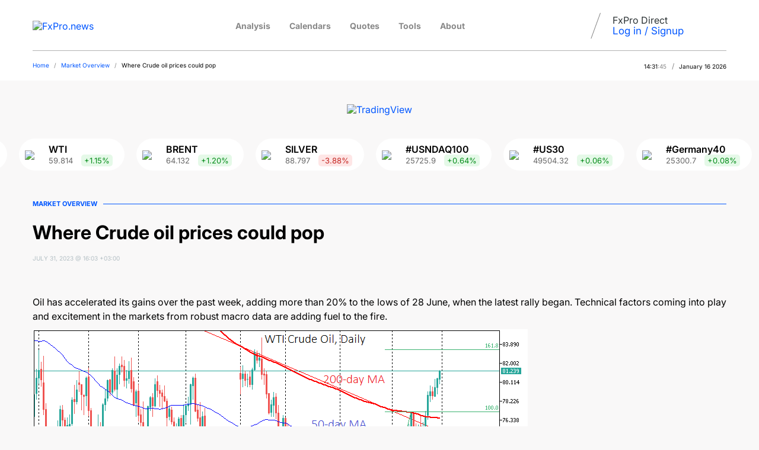

--- FILE ---
content_type: text/html; charset=UTF-8
request_url: https://fxpro.news/market-overview/where-crude-oil-prices-could-pop-20230731/
body_size: 20479
content:
<!DOCTYPE html>
<html lang="en-US" prefix="og: https://ogp.me/ns#">
<head><meta charset="UTF-8"><script>if(navigator.userAgent.match(/MSIE|Internet Explorer/i)||navigator.userAgent.match(/Trident\/7\..*?rv:11/i)){var href=document.location.href;if(!href.match(/[?&]nowprocket/)){if(href.indexOf("?")==-1){if(href.indexOf("#")==-1){document.location.href=href+"?nowprocket=1"}else{document.location.href=href.replace("#","?nowprocket=1#")}}else{if(href.indexOf("#")==-1){document.location.href=href+"&nowprocket=1"}else{document.location.href=href.replace("#","&nowprocket=1#")}}}}</script><script>(()=>{class RocketLazyLoadScripts{constructor(){this.v="2.0.4",this.userEvents=["keydown","keyup","mousedown","mouseup","mousemove","mouseover","mouseout","touchmove","touchstart","touchend","touchcancel","wheel","click","dblclick","input"],this.attributeEvents=["onblur","onclick","oncontextmenu","ondblclick","onfocus","onmousedown","onmouseenter","onmouseleave","onmousemove","onmouseout","onmouseover","onmouseup","onmousewheel","onscroll","onsubmit"]}async t(){this.i(),this.o(),/iP(ad|hone)/.test(navigator.userAgent)&&this.h(),this.u(),this.l(this),this.m(),this.k(this),this.p(this),this._(),await Promise.all([this.R(),this.L()]),this.lastBreath=Date.now(),this.S(this),this.P(),this.D(),this.O(),this.M(),await this.C(this.delayedScripts.normal),await this.C(this.delayedScripts.defer),await this.C(this.delayedScripts.async),await this.T(),await this.F(),await this.j(),await this.A(),window.dispatchEvent(new Event("rocket-allScriptsLoaded")),this.everythingLoaded=!0,this.lastTouchEnd&&await new Promise(t=>setTimeout(t,500-Date.now()+this.lastTouchEnd)),this.I(),this.H(),this.U(),this.W()}i(){this.CSPIssue=sessionStorage.getItem("rocketCSPIssue"),document.addEventListener("securitypolicyviolation",t=>{this.CSPIssue||"script-src-elem"!==t.violatedDirective||"data"!==t.blockedURI||(this.CSPIssue=!0,sessionStorage.setItem("rocketCSPIssue",!0))},{isRocket:!0})}o(){window.addEventListener("pageshow",t=>{this.persisted=t.persisted,this.realWindowLoadedFired=!0},{isRocket:!0}),window.addEventListener("pagehide",()=>{this.onFirstUserAction=null},{isRocket:!0})}h(){let t;function e(e){t=e}window.addEventListener("touchstart",e,{isRocket:!0}),window.addEventListener("touchend",function i(o){o.changedTouches[0]&&t.changedTouches[0]&&Math.abs(o.changedTouches[0].pageX-t.changedTouches[0].pageX)<10&&Math.abs(o.changedTouches[0].pageY-t.changedTouches[0].pageY)<10&&o.timeStamp-t.timeStamp<200&&(window.removeEventListener("touchstart",e,{isRocket:!0}),window.removeEventListener("touchend",i,{isRocket:!0}),"INPUT"===o.target.tagName&&"text"===o.target.type||(o.target.dispatchEvent(new TouchEvent("touchend",{target:o.target,bubbles:!0})),o.target.dispatchEvent(new MouseEvent("mouseover",{target:o.target,bubbles:!0})),o.target.dispatchEvent(new PointerEvent("click",{target:o.target,bubbles:!0,cancelable:!0,detail:1,clientX:o.changedTouches[0].clientX,clientY:o.changedTouches[0].clientY})),event.preventDefault()))},{isRocket:!0})}q(t){this.userActionTriggered||("mousemove"!==t.type||this.firstMousemoveIgnored?"keyup"===t.type||"mouseover"===t.type||"mouseout"===t.type||(this.userActionTriggered=!0,this.onFirstUserAction&&this.onFirstUserAction()):this.firstMousemoveIgnored=!0),"click"===t.type&&t.preventDefault(),t.stopPropagation(),t.stopImmediatePropagation(),"touchstart"===this.lastEvent&&"touchend"===t.type&&(this.lastTouchEnd=Date.now()),"click"===t.type&&(this.lastTouchEnd=0),this.lastEvent=t.type,t.composedPath&&t.composedPath()[0].getRootNode()instanceof ShadowRoot&&(t.rocketTarget=t.composedPath()[0]),this.savedUserEvents.push(t)}u(){this.savedUserEvents=[],this.userEventHandler=this.q.bind(this),this.userEvents.forEach(t=>window.addEventListener(t,this.userEventHandler,{passive:!1,isRocket:!0})),document.addEventListener("visibilitychange",this.userEventHandler,{isRocket:!0})}U(){this.userEvents.forEach(t=>window.removeEventListener(t,this.userEventHandler,{passive:!1,isRocket:!0})),document.removeEventListener("visibilitychange",this.userEventHandler,{isRocket:!0}),this.savedUserEvents.forEach(t=>{(t.rocketTarget||t.target).dispatchEvent(new window[t.constructor.name](t.type,t))})}m(){const t="return false",e=Array.from(this.attributeEvents,t=>"data-rocket-"+t),i="["+this.attributeEvents.join("],[")+"]",o="[data-rocket-"+this.attributeEvents.join("],[data-rocket-")+"]",s=(e,i,o)=>{o&&o!==t&&(e.setAttribute("data-rocket-"+i,o),e["rocket"+i]=new Function("event",o),e.setAttribute(i,t))};new MutationObserver(t=>{for(const n of t)"attributes"===n.type&&(n.attributeName.startsWith("data-rocket-")||this.everythingLoaded?n.attributeName.startsWith("data-rocket-")&&this.everythingLoaded&&this.N(n.target,n.attributeName.substring(12)):s(n.target,n.attributeName,n.target.getAttribute(n.attributeName))),"childList"===n.type&&n.addedNodes.forEach(t=>{if(t.nodeType===Node.ELEMENT_NODE)if(this.everythingLoaded)for(const i of[t,...t.querySelectorAll(o)])for(const t of i.getAttributeNames())e.includes(t)&&this.N(i,t.substring(12));else for(const e of[t,...t.querySelectorAll(i)])for(const t of e.getAttributeNames())this.attributeEvents.includes(t)&&s(e,t,e.getAttribute(t))})}).observe(document,{subtree:!0,childList:!0,attributeFilter:[...this.attributeEvents,...e]})}I(){this.attributeEvents.forEach(t=>{document.querySelectorAll("[data-rocket-"+t+"]").forEach(e=>{this.N(e,t)})})}N(t,e){const i=t.getAttribute("data-rocket-"+e);i&&(t.setAttribute(e,i),t.removeAttribute("data-rocket-"+e))}k(t){Object.defineProperty(HTMLElement.prototype,"onclick",{get(){return this.rocketonclick||null},set(e){this.rocketonclick=e,this.setAttribute(t.everythingLoaded?"onclick":"data-rocket-onclick","this.rocketonclick(event)")}})}S(t){function e(e,i){let o=e[i];e[i]=null,Object.defineProperty(e,i,{get:()=>o,set(s){t.everythingLoaded?o=s:e["rocket"+i]=o=s}})}e(document,"onreadystatechange"),e(window,"onload"),e(window,"onpageshow");try{Object.defineProperty(document,"readyState",{get:()=>t.rocketReadyState,set(e){t.rocketReadyState=e},configurable:!0}),document.readyState="loading"}catch(t){console.log("WPRocket DJE readyState conflict, bypassing")}}l(t){this.originalAddEventListener=EventTarget.prototype.addEventListener,this.originalRemoveEventListener=EventTarget.prototype.removeEventListener,this.savedEventListeners=[],EventTarget.prototype.addEventListener=function(e,i,o){o&&o.isRocket||!t.B(e,this)&&!t.userEvents.includes(e)||t.B(e,this)&&!t.userActionTriggered||e.startsWith("rocket-")||t.everythingLoaded?t.originalAddEventListener.call(this,e,i,o):(t.savedEventListeners.push({target:this,remove:!1,type:e,func:i,options:o}),"mouseenter"!==e&&"mouseleave"!==e||t.originalAddEventListener.call(this,e,t.savedUserEvents.push,o))},EventTarget.prototype.removeEventListener=function(e,i,o){o&&o.isRocket||!t.B(e,this)&&!t.userEvents.includes(e)||t.B(e,this)&&!t.userActionTriggered||e.startsWith("rocket-")||t.everythingLoaded?t.originalRemoveEventListener.call(this,e,i,o):t.savedEventListeners.push({target:this,remove:!0,type:e,func:i,options:o})}}J(t,e){this.savedEventListeners=this.savedEventListeners.filter(i=>{let o=i.type,s=i.target||window;return e!==o||t!==s||(this.B(o,s)&&(i.type="rocket-"+o),this.$(i),!1)})}H(){EventTarget.prototype.addEventListener=this.originalAddEventListener,EventTarget.prototype.removeEventListener=this.originalRemoveEventListener,this.savedEventListeners.forEach(t=>this.$(t))}$(t){t.remove?this.originalRemoveEventListener.call(t.target,t.type,t.func,t.options):this.originalAddEventListener.call(t.target,t.type,t.func,t.options)}p(t){let e;function i(e){return t.everythingLoaded?e:e.split(" ").map(t=>"load"===t||t.startsWith("load.")?"rocket-jquery-load":t).join(" ")}function o(o){function s(e){const s=o.fn[e];o.fn[e]=o.fn.init.prototype[e]=function(){return this[0]===window&&t.userActionTriggered&&("string"==typeof arguments[0]||arguments[0]instanceof String?arguments[0]=i(arguments[0]):"object"==typeof arguments[0]&&Object.keys(arguments[0]).forEach(t=>{const e=arguments[0][t];delete arguments[0][t],arguments[0][i(t)]=e})),s.apply(this,arguments),this}}if(o&&o.fn&&!t.allJQueries.includes(o)){const e={DOMContentLoaded:[],"rocket-DOMContentLoaded":[]};for(const t in e)document.addEventListener(t,()=>{e[t].forEach(t=>t())},{isRocket:!0});o.fn.ready=o.fn.init.prototype.ready=function(i){function s(){parseInt(o.fn.jquery)>2?setTimeout(()=>i.bind(document)(o)):i.bind(document)(o)}return"function"==typeof i&&(t.realDomReadyFired?!t.userActionTriggered||t.fauxDomReadyFired?s():e["rocket-DOMContentLoaded"].push(s):e.DOMContentLoaded.push(s)),o([])},s("on"),s("one"),s("off"),t.allJQueries.push(o)}e=o}t.allJQueries=[],o(window.jQuery),Object.defineProperty(window,"jQuery",{get:()=>e,set(t){o(t)}})}P(){const t=new Map;document.write=document.writeln=function(e){const i=document.currentScript,o=document.createRange(),s=i.parentElement;let n=t.get(i);void 0===n&&(n=i.nextSibling,t.set(i,n));const c=document.createDocumentFragment();o.setStart(c,0),c.appendChild(o.createContextualFragment(e)),s.insertBefore(c,n)}}async R(){return new Promise(t=>{this.userActionTriggered?t():this.onFirstUserAction=t})}async L(){return new Promise(t=>{document.addEventListener("DOMContentLoaded",()=>{this.realDomReadyFired=!0,t()},{isRocket:!0})})}async j(){return this.realWindowLoadedFired?Promise.resolve():new Promise(t=>{window.addEventListener("load",t,{isRocket:!0})})}M(){this.pendingScripts=[];this.scriptsMutationObserver=new MutationObserver(t=>{for(const e of t)e.addedNodes.forEach(t=>{"SCRIPT"!==t.tagName||t.noModule||t.isWPRocket||this.pendingScripts.push({script:t,promise:new Promise(e=>{const i=()=>{const i=this.pendingScripts.findIndex(e=>e.script===t);i>=0&&this.pendingScripts.splice(i,1),e()};t.addEventListener("load",i,{isRocket:!0}),t.addEventListener("error",i,{isRocket:!0}),setTimeout(i,1e3)})})})}),this.scriptsMutationObserver.observe(document,{childList:!0,subtree:!0})}async F(){await this.X(),this.pendingScripts.length?(await this.pendingScripts[0].promise,await this.F()):this.scriptsMutationObserver.disconnect()}D(){this.delayedScripts={normal:[],async:[],defer:[]},document.querySelectorAll("script[type$=rocketlazyloadscript]").forEach(t=>{t.hasAttribute("data-rocket-src")?t.hasAttribute("async")&&!1!==t.async?this.delayedScripts.async.push(t):t.hasAttribute("defer")&&!1!==t.defer||"module"===t.getAttribute("data-rocket-type")?this.delayedScripts.defer.push(t):this.delayedScripts.normal.push(t):this.delayedScripts.normal.push(t)})}async _(){await this.L();let t=[];document.querySelectorAll("script[type$=rocketlazyloadscript][data-rocket-src]").forEach(e=>{let i=e.getAttribute("data-rocket-src");if(i&&!i.startsWith("data:")){i.startsWith("//")&&(i=location.protocol+i);try{const o=new URL(i).origin;o!==location.origin&&t.push({src:o,crossOrigin:e.crossOrigin||"module"===e.getAttribute("data-rocket-type")})}catch(t){}}}),t=[...new Map(t.map(t=>[JSON.stringify(t),t])).values()],this.Y(t,"preconnect")}async G(t){if(await this.K(),!0!==t.noModule||!("noModule"in HTMLScriptElement.prototype))return new Promise(e=>{let i;function o(){(i||t).setAttribute("data-rocket-status","executed"),e()}try{if(navigator.userAgent.includes("Firefox/")||""===navigator.vendor||this.CSPIssue)i=document.createElement("script"),[...t.attributes].forEach(t=>{let e=t.nodeName;"type"!==e&&("data-rocket-type"===e&&(e="type"),"data-rocket-src"===e&&(e="src"),i.setAttribute(e,t.nodeValue))}),t.text&&(i.text=t.text),t.nonce&&(i.nonce=t.nonce),i.hasAttribute("src")?(i.addEventListener("load",o,{isRocket:!0}),i.addEventListener("error",()=>{i.setAttribute("data-rocket-status","failed-network"),e()},{isRocket:!0}),setTimeout(()=>{i.isConnected||e()},1)):(i.text=t.text,o()),i.isWPRocket=!0,t.parentNode.replaceChild(i,t);else{const i=t.getAttribute("data-rocket-type"),s=t.getAttribute("data-rocket-src");i?(t.type=i,t.removeAttribute("data-rocket-type")):t.removeAttribute("type"),t.addEventListener("load",o,{isRocket:!0}),t.addEventListener("error",i=>{this.CSPIssue&&i.target.src.startsWith("data:")?(console.log("WPRocket: CSP fallback activated"),t.removeAttribute("src"),this.G(t).then(e)):(t.setAttribute("data-rocket-status","failed-network"),e())},{isRocket:!0}),s?(t.fetchPriority="high",t.removeAttribute("data-rocket-src"),t.src=s):t.src="data:text/javascript;base64,"+window.btoa(unescape(encodeURIComponent(t.text)))}}catch(i){t.setAttribute("data-rocket-status","failed-transform"),e()}});t.setAttribute("data-rocket-status","skipped")}async C(t){const e=t.shift();return e?(e.isConnected&&await this.G(e),this.C(t)):Promise.resolve()}O(){this.Y([...this.delayedScripts.normal,...this.delayedScripts.defer,...this.delayedScripts.async],"preload")}Y(t,e){this.trash=this.trash||[];let i=!0;var o=document.createDocumentFragment();t.forEach(t=>{const s=t.getAttribute&&t.getAttribute("data-rocket-src")||t.src;if(s&&!s.startsWith("data:")){const n=document.createElement("link");n.href=s,n.rel=e,"preconnect"!==e&&(n.as="script",n.fetchPriority=i?"high":"low"),t.getAttribute&&"module"===t.getAttribute("data-rocket-type")&&(n.crossOrigin=!0),t.crossOrigin&&(n.crossOrigin=t.crossOrigin),t.integrity&&(n.integrity=t.integrity),t.nonce&&(n.nonce=t.nonce),o.appendChild(n),this.trash.push(n),i=!1}}),document.head.appendChild(o)}W(){this.trash.forEach(t=>t.remove())}async T(){try{document.readyState="interactive"}catch(t){}this.fauxDomReadyFired=!0;try{await this.K(),this.J(document,"readystatechange"),document.dispatchEvent(new Event("rocket-readystatechange")),await this.K(),document.rocketonreadystatechange&&document.rocketonreadystatechange(),await this.K(),this.J(document,"DOMContentLoaded"),document.dispatchEvent(new Event("rocket-DOMContentLoaded")),await this.K(),this.J(window,"DOMContentLoaded"),window.dispatchEvent(new Event("rocket-DOMContentLoaded"))}catch(t){console.error(t)}}async A(){try{document.readyState="complete"}catch(t){}try{await this.K(),this.J(document,"readystatechange"),document.dispatchEvent(new Event("rocket-readystatechange")),await this.K(),document.rocketonreadystatechange&&document.rocketonreadystatechange(),await this.K(),this.J(window,"load"),window.dispatchEvent(new Event("rocket-load")),await this.K(),window.rocketonload&&window.rocketonload(),await this.K(),this.allJQueries.forEach(t=>t(window).trigger("rocket-jquery-load")),await this.K(),this.J(window,"pageshow");const t=new Event("rocket-pageshow");t.persisted=this.persisted,window.dispatchEvent(t),await this.K(),window.rocketonpageshow&&window.rocketonpageshow({persisted:this.persisted})}catch(t){console.error(t)}}async K(){Date.now()-this.lastBreath>45&&(await this.X(),this.lastBreath=Date.now())}async X(){return document.hidden?new Promise(t=>setTimeout(t)):new Promise(t=>requestAnimationFrame(t))}B(t,e){return e===document&&"readystatechange"===t||(e===document&&"DOMContentLoaded"===t||(e===window&&"DOMContentLoaded"===t||(e===window&&"load"===t||e===window&&"pageshow"===t)))}static run(){(new RocketLazyLoadScripts).t()}}RocketLazyLoadScripts.run()})();</script>
    
	<title>Forex - Where Crude oil prices could pop | Market Overview July 31, 2023</title>
<link data-rocket-prefetch href="https://cdn.amplitude.com" rel="dns-prefetch">
<link data-rocket-prefetch href="https://www.googletagmanager.com" rel="dns-prefetch">
<link data-rocket-prefetch href="https://d.line-scdn.net" rel="dns-prefetch">
<link data-rocket-prefetch href="https://connect.facebook.net" rel="dns-prefetch">
<link data-rocket-prefetch href="https://googleads.g.doubleclick.net" rel="dns-prefetch">
<style id="wpr-usedcss">img:is([sizes=auto i],[sizes^="auto," i]){contain-intrinsic-size:3000px 1500px}:root{--wp-block-synced-color:#7a00df;--wp-block-synced-color--rgb:122,0,223;--wp-bound-block-color:var(--wp-block-synced-color);--wp-editor-canvas-background:#ddd;--wp-admin-theme-color:#007cba;--wp-admin-theme-color--rgb:0,124,186;--wp-admin-theme-color-darker-10:#006ba1;--wp-admin-theme-color-darker-10--rgb:0,107,160.5;--wp-admin-theme-color-darker-20:#005a87;--wp-admin-theme-color-darker-20--rgb:0,90,135;--wp-admin-border-width-focus:2px}@media (min-resolution:192dpi){:root{--wp-admin-border-width-focus:1.5px}}:root{--wp--preset--font-size--normal:16px;--wp--preset--font-size--huge:42px}html :where(.has-border-color){border-style:solid}html :where([style*=border-top-color]){border-top-style:solid}html :where([style*=border-right-color]){border-right-style:solid}html :where([style*=border-bottom-color]){border-bottom-style:solid}html :where([style*=border-left-color]){border-left-style:solid}html :where([style*=border-width]){border-style:solid}html :where([style*=border-top-width]){border-top-style:solid}html :where([style*=border-right-width]){border-right-style:solid}html :where([style*=border-bottom-width]){border-bottom-style:solid}html :where([style*=border-left-width]){border-left-style:solid}html :where(img[class*=wp-image-]){height:auto;max-width:100%}:where(figure){margin:0 0 1em}html :where(.is-position-sticky){--wp-admin--admin-bar--position-offset:var(--wp-admin--admin-bar--height,0px)}@media screen and (max-width:600px){html :where(.is-position-sticky){--wp-admin--admin-bar--position-offset:0px}}:root{--color-black:#000000;--color-gray:#888888;--color-blue:#0056FF;--color-red:#F41112}.kk-star-ratings{display:-webkit-box;display:-webkit-flex;display:-ms-flexbox;display:flex;-webkit-box-align:center;-webkit-align-items:center;-ms-flex-align:center;align-items:center}.kk-star-ratings .kksr-muted{opacity:.5}.kk-star-ratings .kksr-stars{position:relative}.kk-star-ratings .kksr-stars .kksr-stars-active,.kk-star-ratings .kksr-stars .kksr-stars-inactive{display:flex}.kk-star-ratings .kksr-stars .kksr-stars-active{overflow:hidden;position:absolute;top:0;left:0}.kk-star-ratings .kksr-stars .kksr-star{cursor:pointer;padding-right:0}.kk-star-ratings .kksr-stars .kksr-star .kksr-icon{transition:.3s all}.kk-star-ratings:not(.kksr-disabled) .kksr-stars:hover .kksr-stars-active{width:0!important}.kk-star-ratings .kksr-stars .kksr-star .kksr-icon,.kk-star-ratings:not(.kksr-disabled) .kksr-stars .kksr-star:hover~.kksr-star .kksr-icon{background-image:url("https://fxpro.news/wp-content/plugins/kk-star-ratings/src/core/public/svg/inactive.svg")}.kk-star-ratings .kksr-stars .kksr-stars-active .kksr-star .kksr-icon{background-image:url("https://fxpro.news/wp-content/plugins/kk-star-ratings/src/core/public/svg/active.svg")}.kk-star-ratings:not(.kksr-disabled) .kksr-stars:hover .kksr-star .kksr-icon{background-image:url("https://fxpro.news/wp-content/plugins/kk-star-ratings/src/core/public/svg/selected.svg")}.kk-star-ratings .kksr-legend{margin-left:.75rem;margin-right:.75rem}@font-face{font-family:Inter;font-style:italic;font-weight:100 900;font-display:swap;src:url(https://fxpro.news/wp-content/cache/fonts/1/google-fonts/fonts/s/inter/v20/UcCm3FwrK3iLTcvnUwQT9g.woff2) format('woff2');unicode-range:U+0000-00FF,U+0131,U+0152-0153,U+02BB-02BC,U+02C6,U+02DA,U+02DC,U+0304,U+0308,U+0329,U+2000-206F,U+20AC,U+2122,U+2191,U+2193,U+2212,U+2215,U+FEFF,U+FFFD}@font-face{font-family:Inter;font-style:normal;font-weight:100 900;font-display:swap;src:url(https://fxpro.news/wp-content/cache/fonts/1/google-fonts/fonts/s/inter/v20/UcCo3FwrK3iLTcviYwY.woff2) format('woff2');unicode-range:U+0000-00FF,U+0131,U+0152-0153,U+02BB-02BC,U+02C6,U+02DA,U+02DC,U+0304,U+0308,U+0329,U+2000-206F,U+20AC,U+2122,U+2191,U+2193,U+2212,U+2215,U+FEFF,U+FFFD}html{line-height:1.15;-webkit-text-size-adjust:100%}body{margin:0}h1{font-size:2em;margin:.67em 0}hr{box-sizing:content-box;height:0;overflow:visible}a{background-color:transparent}b,strong{font-weight:bolder}img{border-style:none}button,input,optgroup,select,textarea{font-family:inherit;font-size:100%;line-height:1.15;margin:0}button,input{overflow:visible}button,select{text-transform:none}[type=button],[type=submit],button{-webkit-appearance:button}[type=button]::-moz-focus-inner,[type=submit]::-moz-focus-inner,button::-moz-focus-inner{border-style:none;padding:0}[type=button]:-moz-focusring,[type=submit]:-moz-focusring,button:-moz-focusring{outline:ButtonText dotted 1px}fieldset{padding:.35em .75em .625em}legend{box-sizing:border-box;color:inherit;display:table;max-width:100%;padding:0;white-space:normal}progress{vertical-align:baseline}textarea{overflow:auto}[type=checkbox],[type=radio]{box-sizing:border-box;padding:0}[type=number]::-webkit-inner-spin-button,[type=number]::-webkit-outer-spin-button{height:auto}[type=search]{-webkit-appearance:textfield;outline-offset:-2px}[type=search]::-webkit-search-decoration{-webkit-appearance:none}::-webkit-file-upload-button{-webkit-appearance:button;font:inherit}template{display:none}[hidden]{display:none}:root{--color-black:#000000;--color-blue:#0056FF;--color-red:#F41112}body,html{width:100%}body{font-family:Inter,sans-serif;margin-top:59px;background-color:#f9f8f8}a{color:var(--color-blue);text-decoration:none}.sc_h{transition:transform .3s ease-in-out}.sc_h:hover{transform:scale(1.1,1.1)}.content.page h1{font-size:20px;font-weight:600}.content.page p{font-size:14px;line-height:170%}.content.page ul li{font-size:14px;line-height:170%}header.menu-header{width:calc(100% - 20px);height:80px;padding:0 10px;margin:0 auto;position:fixed;top:0;left:0;background-color:#fff;z-index:51}header.menu-header .container{border-bottom:1px solid rgba(0,0,0,.3);height:50px}button{padding:0;background-color:transparent;border:none;cursor:pointer;transition:transform .3s ease-in-out}button:focus{outline:0}button:active{transform:translateY(1px)}.kksr-stars{margin-top:2px}.breadcrumbs .breadcrumbs{opacity:0}.breadcrumbs-wrapper{background-color:#fff}.breadcrumbs{font-size:10px}.breadcrumbs>.breadcrumbs{padding:0 0 20px}.breadcrumbs span.sep{color:#888;margin:0 5px}.breadcrumbs a{color:var(--color-blue)}.breadcrumbs-wrapper>.breadcrumbs{display:flex;justify-content:space-between;margin:0 10px}.breadcrumbs-wrapper .top-date-time-divider{color:#888;font-size:12px;margin:0 5px}.breadcrumbs-wrapper .top-date-time{font-size:10px;white-space:nowrap}.breadcrumbs-wrapper .top-date-time .top-date-time2{color:#888;min-width:16px;display:inline-block}#body-container{width:100%;min-height:100vh;background-color:#f9f8f8}.post-share{display:none}#main-menu-block{padding:30px 30px 0;background-color:#fff;position:fixed;z-index:999;top:0;bottom:0;box-shadow:5px 0 15px 0 rgba(99,110,114,.15)}#main-menu-block.closed{left:-599px;visibility:hidden;transition:visibility 0s linear .3s,all .3s ease-in-out}#main-menu-block.open{left:0;right:0;visibility:visible;transition:visibility 0s,all .3s ease-in-out;overflow-y:auto}#main-menu-block .menu-top{height:auto}.menu-logo-block{margin:10px -10px 12px}.menu-logo-block img{height:20px;margin:-5px 0 10px}.menu-trading{text-align:center;padding-top:20px;margin:0 -10px;border-top:1px solid #00000080}.menu-trading .btn-blue{line-height:36px;width:240px;height:36px}.menu-trading p{font-size:14px;line-height:170%}#main-menu{margin:0;padding:0;list-style-type:none}.menu-top>#main-menu>li{list-style:none;float:none;display:block;background-position-x:3px;background-position-y:0;margin:0 0 30px}.menu-top>#main-menu>li:nth-child(5){background-position-x:0px}.menu-top>#main-menu>li:nth-child(6){background-position-x:6px}#main-menu>li>a{font-size:14px;font-weight:500;color:#000;display:block;text-decoration:none;transition:all .3s ease-in-out}#main-menu #main-sub-menu{background-color:#f9f8f8;padding:15px;margin:30px 0 0}#main-menu #main-sub-menu>li{margin:0 0 30px}#main-menu #main-sub-menu>li:last-child{margin:0}#main-menu #main-sub-menu>li>a{font-size:14px;font-weight:400}#main-search-block{position:absolute;top:0;left:0;width:100%;background-color:#fff;z-index:52;box-shadow:0 5px 24px -5px #dfe6e9}#main-search-block.closed{left:-100%;visibility:hidden;transition:visibility 0s linear .3s,all .3s ease-in-out}#main-search-block.open{left:0;top:132px;visibility:visible;transition:visibility 0s,all .3s ease-in-out}#main-search-block .search-form-results-container{width:85%;margin:auto;padding-bottom:20px}#searchform{position:relative}#searchform #s{width:100%;padding:30px 0;text-align:center;border:none;color:#2d3436;font-size:18px;border-bottom:2px solid #dfe6e9;font-weight:500}#searchform #s:focus{outline:0}#searchform #searchsubmit{position:absolute;right:0;top:35px;z-index:5}#main-search-block .ajax-results{padding:10px 0;overflow-x:hidden}#main-search-block .ajax-results>a{margin-top:10px;color:#b2bec3;font-weight:500;font-size:18px;text-decoration:none}#main-search-block .ajax-results>a{display:inline-block;white-space:nowrap}#main-search-block .ajax-results>a>b{color:#2d3436}.header-cookies{color:#7d7d7d;font-size:13px;background-color:#f6f6f6;min-height:30px;padding:10px 0}.header-cookies>div{width:85%;margin:0 auto}.btn-blue{color:#fff;font-size:12px;line-height:36px;text-align:center;text-decoration:none;border:1px solid var(--color-blue);background-color:var(--color-blue);border-radius:18px;display:inline-block;width:90px;height:32px;transition:color .3s ease-in-out}.btn-blue:hover{color:var(--color-blue);background-color:#fff}.btn-white-blue{color:var(--color-blue);line-height:34px;text-align:center;text-decoration:none;border:1px solid var(--color-blue);border-radius:3px;display:inline-block;width:90px;height:32px;transition:color .3s ease-in-out}.btn-white-blue:hover{color:#fff;background-color:var(--color-blue)}.header-cookies .btn-white-blue{margin-top:-1px;margin-left:10px;float:right}.menu-top-block{display:none}.menu-top{width:85%;width:1170px;width:100%}.menu-top::after{content:"";display:block;clear:both}.menu-top ul{margin:0;padding:0}.menu-top>ul>li{color:#2d3436;list-style:none;line-height:22px;float:left;display:inline-block;margin:0 0 30px;filter:grayscale(100%)}.menu-top>ul>li:last-child{margin-right:0}.menu-top>ul>li:hover{filter:none}.menu-top>ul>li:hover>a{color:var(--color-black)}.menu-top li{list-style:none}.menu-top li a{color:#888;font-size:14px;font-weight:700;text-decoration:none}.menu-top li a:hover{color:var(--color-black)}.menu-top li ul li a{color:var(--color-black);font-weight:400}.post-date{color:#888;font-size:8px;text-transform:uppercase;margin:20px 0}.post-date a{color:#888;text-decoration:underline}#header>.container{position:relative}#header>.container>.header-menu{display:flex;justify-content:space-between;align-items:start;margin:30px 0 0}#header>.container>.header-menu>div.header-logo-block{flex-basis:calc(100% - 90px);text-align:left}#header>.container>.header-menu>div.header-logo-block img{height:20px}#button-close-menu,#header>.container>.header-menu>#button-show-menu,#header>.container>.header-menu>.header-info-search-login-block>.header-info-search-rss-block{display:flex;align-items:center;justify-content:center}#button-close-menu{position:absolute;right:10px;top:20px}#header>.container>.header-menu>#button-show-menu{margin-top:-8px}#header>.container>.header-menu>.header-info-search-login-block>.header-info-login-block{color:#2d3436;font-size:16px;float:right;white-space:nowrap;display:none}#header>.container>.header-menu>.header-info-search-login-block>.header-info-login-block a{font-size:17px}#header>.container>.header-menu>.header-info-search-login-block>.header-info-login-block a:hover{text-decoration:underline}#button-close-menu{margin-bottom:25px}#button-close-menu>.text{color:#b3bfc4;font-size:12px;text-transform:uppercase}#button-show-menu>.icon-show-menu{background-image:url('https://fxpro.news/wp-content/themes/fxpro_news_2026/assets/images/icons/show-menu-button2.png')}#button-close-menu>.icon-close-menu{background-image:url('https://fxpro.news/wp-content/themes/fxpro_news_2026/assets/images/icons/close-button2.png')}.bt-search>i{background-image:url('https://fxpro.news/wp-content/themes/fxpro_news_2026/assets/images/icons/search2.png')}#button-close-menu>.icon-close-menu,#button-show-menu>.icon-show-menu,.bt-search>i{display:block;background-size:cover;background-repeat:no-repeat;background-position:center center}#button-close-menu>.icon-close-menu,#button-show-menu>.icon-show-menu{width:36px;height:36px}.bt-search>i{width:18px;height:18px}#header>.container>.header-menu>#logo{width:40px;height:47px}#header>.container>.header-menu>#logo>img{width:100%;height:auto}#header>.container>.header-menu>.header-info-search-login-block{display:none}#header>.container>.header-menu>.header-info-search-login-block>.header-info-search-rss-block{display:none;float:right;white-space:nowrap}#header>.container>.header-menu>.header-info-search-login-block>.header-info-search-rss-block>.buttons-block{display:flex}#header>.container>.header-menu>.header-info-search-login-block>.header-info-search-rss-block>.buttons-block>*{margin-left:30px}.menu-extlink-img{width:10px}.post-share .social-links-container{display:flex;flex-wrap:wrap}.post-share .social-links-container>.social-link{width:16px;height:14px;display:block;margin:0 5px;background-position:center center;background-repeat:no-repeat;background-size:contain;transition:background-image .3s ease-in-out}.post-share .social-links-container>.fb{background-image:url('https://fxpro.news/wp-content/themes/fxpro_news_2026/assets/images/icons/social/facebook-letter-logo.png')}.post-share .social-links-container>.fb:hover{background-image:url('https://fxpro.news/wp-content/themes/fxpro_news_2026/assets/images/icons/social/facebook-letter-logo-hover.png')}.post-share .social-links-container>.twitter{background-image:url('https://fxpro.news/wp-content/themes/fxpro_news_2026/assets/images/icons/social/twitter-logo.png')}.post-share .social-links-container>.twitter:hover{background-image:url('https://fxpro.news/wp-content/themes/fxpro_news_2026/assets/images/icons/social/twitter-logo-hover.png')}.post-share .social-links-container>.telegram{background-image:url('https://fxpro.news/wp-content/themes/fxpro_news_2026/assets/images/icons/social/telegram.png')}.post-share .social-links-container>.telegram:hover{background-image:url('https://fxpro.news/wp-content/themes/fxpro_news_2026/assets/images/icons/social/telegram-hover.png')}.post-share .social-links-container>.whatsapp{background-image:url('https://fxpro.news/wp-content/themes/fxpro_news_2026/assets/images/icons/social/whatsapp.png');background-size:12px;background-position:center 1px}#main .head{display:flex;align-items:center;margin-bottom:2%}#main .head>.title{color:var(--color-blue);font-size:11px;font-weight:700;text-transform:uppercase;margin:10px 10px 10px 0;white-space:nowrap}#main .head>hr{height:1px;border:none;background-color:var(--color-blue);width:100%}#main .posts-container{display:flex;justify-content:space-around;flex-wrap:wrap}#main #fifth-block-posts .posts-container>*{flex-basis:100%}#load_more_posts,.load-more-posts-btn{color:#fff;font-size:16px;font-weight:500;line-height:60px;background-color:var(--color-blue);width:100%;height:60px;transition:all .3s ease-in-out}#load_more_posts:hover,.load-more-posts-btn:hover{opacity:.9}.single-post{padding:0 10px}#main .posts-container .post-date,#main .posts-container .post-date-share,.single-post .post-date,.single-post .post-date-share{color:#b2bec3;font-size:10px}#main .posts-container .post-date-share>*,.single-post .post-date-share>*{margin:0;margin-right:15px}#main .posts-container .post-date-share>div:last-child{margin-right:0}#main .posts-container .post-date-share .post-date{padding-top:3px}#main .posts-container .post-author-share,#main .posts-container .post-date-share,.single-post .post-author-share,.single-post .post-date-share{display:flex}#main .posts-container .post-author-share,.single-post .post-author-share{justify-content:space-between}#main .posts-container .post-author,.single-post .post-author{color:#b2bec3;font-size:14px;margin:0}#main .posts-container .post-author>span,.single-post .post-author>span{color:var(--color-blue);font-size:14px;margin-left:5px}#main .single-post-head{margin-bottom:20px}#main .single-post-head>.title-block{width:100%}#main .single-post-head>.head{margin-bottom:15px}#main .single-post-head>.title-block>.main-title{margin:0;margin-bottom:20px}.single-post .post-date-share{margin-bottom:10px}.single-post .post-date-share>p{margin:0;margin-right:15px}#main .single-post-container{display:flex;flex-wrap:wrap;justify-content:space-between}#main .single-post-container>.content-single-post{flex-basis:100%}#main .single-post-container>.content-single-post>.content{margin-bottom:60px}#main .single-post-container>.content-single-post>.content>*{margin:10px 0;text-align:justify;line-height:1.5}#main .single-post-container>.content-single-post p img{display:block;width:100%;max-width:100%;height:auto;margin:15px 0}#main .single-post-container>.content-single-post .content img{max-width:100%!important;width:auto!important;height:auto!important}#main .single-post-container>.content-single-post .raiting-share-block{display:flex;justify-content:space-between;flex-wrap:wrap;padding:20px 0;border:1px solid #dfe6e9;border-right:none;border-left:none;margin-bottom:20px;align-items:center}#main .single-post-container>.content-single-post .raiting-share-block .raiting,#main .single-post-container>.content-single-post .raiting-share-block .raiting .kk-star-ratings{display:flex;align-items:center;width:auto;margin-top:0}#main .single-post-container>.content-single-post .raiting-share-block .raiting>*{margin-right:15px}#main .single-post-container>.content-single-post .raiting-share-block .raiting>span{font-weight:700}#footer{padding:30px 0;color:#000;font-size:12px}#footer .block-info-copyright-wrapper a,#footer .block-info-office a{color:#000;text-decoration:underline}#footer>.block-info-office{margin:20px 10px 0}#footer .block-info-copyright-wrapper{background-color:#fff}#footer .block-info-copyright-wrapper>.block-info-copyright{padding:20px 10px;display:flex;justify-content:space-between;flex-direction:column}#footer .block-info-copyright-wrapper>.block-info-copyright .logo{vertical-align:middle;width:16px;margin-top:-3px}#footer .block-info-copyright-wrapper>.block-info-copyright .block-info-copyright-2{margin-top:10px}#footer>.block-app{padding:30px 20px 0;margin:0 10px 30px;background-color:#fff;display:flex;flex-direction:column}#footer>.block-app>div{text-align:center}#footer>.block-app .block-app-1{order:1}#footer>.block-app .block-app-2{order:3}#footer>.block-app .block-app-3{order:2;margin:20px 0}#footer>.block-app .block-app-1 img{max-width:315px}#footer>.block-app .block-app-2 img{margin-bottom:-3px}#footer>.block-disclaimer{margin:0 10px}#footer>.block-disclaimer>.text{color:#444;line-height:1.5;margin:0;margin-top:25px}blockquote{border-left:2px solid #9caebe;color:#9caebe;font:1.286em/1.333em Georgia,serif;padding:0 0 0 14px;overflow:hidden;margin:18px 0}.top-banner{background-color:#f9f8f8;padding:40px 0;margin:0 auto}.top-banner img{max-width:100%}.top-banner .top-banner-mobile{padding:0 10px;display:block}.top-banner .top-banner-mobile img{width:100%}.top-banner .top-banner-desktop{text-align:center;display:none}.center{text-align:center}.kk-star-ratings{display:none}.clear{clear:both}.quotes-buttons{display:flex}.quotes-button{display:flex;flex-direction:row;justify-content:space-between;align-items:center;gap:15px;padding:10px 20px 10px 10px;background:#fff;border-radius:50px}.quotes-buttons.marquee-content .quotes-button{margin:0 20px 0 0}.quotes-button .quotes-button-1{display:flex;flex-direction:row;align-items:center;padding:0;gap:15px}.quotes-button .quotes-button-1 .quotes-button-img{width:40px}.quotes-button .quotes-button-1 .quotes-button-img img{vertical-align:middle}.quotes-button .quotes-button-text{color:#000;font-family:Inter;font-style:normal;font-weight:600;font-size:16px;line-height:100%}.quotes-button .quotes-button-text .quotes-button-text-1{margin-bottom:5px}.quotes-button .quotes-button-text-2{color:rgba(0,0,0,.6);font-family:Inter;font-style:normal;font-weight:400;font-size:13px;line-height:100%}.quotes-button .quotes-button-text-2 span{padding:2px 5px;margin-left:10px;border-radius:5px}.marquee-container{overflow:hidden;width:100%;white-space:nowrap}.marquee-content{animation:10s linear infinite scrollMarquee}.marquee-content:hover{animation-play-state:paused}@keyframes scrollMarquee{from{transform:translateX(0)}to{transform:translateX(-50%)}}:root{--color-blue:#0056FF;--color-red:#F41112}@media only screen and (min-width:576px){body{margin-top:30px}header.menu-header{width:100%;height:85px;padding:10px 10px 0;position:relative;top:auto}.header-cookies{margin-top:0}#main-menu-block{padding:65px 50px 0 25px}#button-close-menu{margin-bottom:55px}#main{max-width:1170px;margin:0 auto}.post-share{display:block}#main #fifth-block-posts .posts-container>*{flex-basis:45%}#footer{padding:30px 0 65px}#footer .block-app{width:1080px;margin:0 auto}#footer .block-info-copyright{width:1170px;margin:30px auto 0}#footer .block-info-office{width:1170px;margin:30px auto 0}#footer .block-disclaimer{width:1170px;margin:0 auto}.top-banner .top-banner-mobile{display:none}.top-banner .top-banner-desktop{max-width:1170px;margin:0 auto;display:block}.top-banner .top-banner-desktop img{width:100%}.menu-top-block{display:none}.menu-top>ul>li{position:relative}.menu-top>ul>li>div{white-space:nowrap;background-color:#fff;padding:10px;position:absolute;left:-30px;top:80px;box-shadow:0 74px 30px rgba(99,99,99,.01),0 42px 25px rgba(99,99,99,.05),0 18px 18px rgba(99,99,99,.09),0 5px 10px rgba(99,99,99,.1);border-top:1px solid rgba(0,0,0,.3);opacity:0;visibility:hidden;transition:visibility 0s,opacity .3s linear;transition:all .3s linear}.menu-top>ul>li:hover::after{content:"";width:100%;height:3px;border-bottom:3px solid #0056ff;position:absolute;left:0;bottom:0}.menu-top>ul>li:hover>div{opacity:1;visibility:visible;transform:translateY(5px)}.menu-top>ul>li>div li{float:none!important;padding:10px;margin:0}.menu-top>ul>li>div li:hover{background:rgba(0,86,255,.05)}.menu-top>ul>li>div li:hover a{color:var(--color-blue)}#header>.container>.header-menu{align-items:center;justify-content:space-between;margin:0}#header>.container>.header-menu>div.header-logo-block{text-align:left;width:100%;flex-basis:300px}#header>.container>.header-menu>div.header-logo-block a#logo{float:left}#header>.container>.header-menu>div.header-logo-block img{height:25px;margin:0}#body-container{margin:105px auto auto}.single-post{padding:0}#main .single-post-container>.content-single-post p img{max-width:860px}#main .single-post-container>.content-single-post .content img{max-width:860px}#footer>.block-app{padding:20px 40px 0;display:flex;justify-content:space-between;flex-direction:row}#footer>.block-app .block-app-1{padding-top:30px;order:1}#footer>.block-app .block-app-2{order:2}#footer>.block-app .block-app-3{padding-top:40px;margin:0;order:3}#footer .block-info-copyright-wrapper>.block-info-copyright{display:flex;justify-content:space-between;flex-direction:row}#footer .block-info-copyright-wrapper>.block-info-copyright .block-info-copyright-2{margin-top:0}.front-news-quotes-wrapper{margin-bottom:40px}}@media only screen and (min-width:767px){body{margin-top:80px}#body-container{width:100%;margin:auto}header.menu-header{padding:0 0 20px}header.menu-header .container{margin:0 auto;width:1170px;height:100%;position:relative}.menu-top>#main-menu>li{padding-left:40px}.menu-top>ul>li{padding-top:32px;padding-bottom:32px;margin:0 32px 0 0}.menu-top-block{margin-left:-100px;display:block}#footer{padding:65px 0 50px}.breadcrumbs .breadcrumbs{display:block;opacity:1}.breadcrumbs-wrapper>.breadcrumbs{width:1170px;margin:0 auto}#header>.container>.header-menu>#button-show-menu{display:none}#header>.container>.header-menu>#logo{float:left}#header>.container>.header-menu>.header-info-search-login-block{flex-basis:300px;display:flex;justify-content:end}#header>.container>.header-menu>.header-info-search-login-block>.header-info-login-block{padding-left:20px;display:block;position:relative}#header>.container>.header-menu>.header-info-search-login-block>.header-info-login-block::before{content:"";width:46px;height:1px;background:#000;position:absolute;left:0;top:-3px;transform:rotate(110deg);transform-origin:0% 0%;opacity:.5}#header>.container>.header-menu>.header-info-search-login-block>.header-info-search-rss-block{display:block;margin-right:40px;align-items:center;align-content:center}#footer>.block-disclaimer{display:flex;justify-content:space-between}#footer>.block-disclaimer>.text{flex-basis:48%}}@media only screen and (min-width:882px){body{margin-top:0}}@media only screen and (min-width:992px){#searchform #s{padding:50px 0;font-size:24px}#searchform #searchsubmit{top:59px}#main-search-block .search-form-results-container{padding-bottom:50px}#main{width:1170px}#main .posts-container{justify-content:space-between}#main #fifth-block-posts .posts-container>*{flex-basis:370px}#main.single-post{width:1170px;margin:0 auto}#main .single-post-container>.content-single-post .raiting-share-block{margin-bottom:60px}#main .single-post-head>.title-block{width:69%}}@media only screen and (min-width:1200px){.header-cookies>div{width:1170px}}</style><link rel="preload" data-rocket-preload as="image" href="https://fxpro.news/wp-content/uploads/2023/07/wtidaily_230731.png" fetchpriority="high">
	
	<meta name="viewport" content="user-scalable=0, width=device-width, initial-scale=1" />
	<meta name="description" content=" Oil has accelerated its gains over the past week, adding more than 20% to the lows of 28 June, when the latest rally began. Technical factors coming ...">
    <meta http-equiv="X-UA-Compatible" content="ie=edge">
    <meta name="robots" content="index, follow"/>
    <link rel="shortcut icon" href="/favicon.ico?1" type="image/x-icon" />

    <!-- Integrations -->
    <!-- open-graph -->
	    <meta property="og:image" content="https://fxpro.news/wp-content/uploads/2023/07/wtidaily_230731.png" />
    <meta property="og:url" content="https://fxpro.news/market-overview/where-crude-oil-prices-could-pop-20230731/"/>
    <meta property="og:title" content="Forex - Where Crude oil prices could pop | Market Overview July 31, 2023"/>
    <meta property="og:description" content=" Oil has accelerated its gains over the past week, adding more than 20% to the lows of 28 June, when the latest rally began. Technical factors coming ..."/>
    <meta property="og:robots" content="index, follow"/>
    <meta property="og:site_name" content="FxPro News"/>
    <meta property="og:locale" content="en"/>
    <meta property="og:type" content="website"/>
    <!-- Windows -->
    <meta name="application-name" content="FxPro"/>
    <meta name="msapplication-window" content="width=device-width;height=device-height"/>
    <meta name="msapplication-TileColor" content="#ffffff"/>
    <meta name="msapplication-notification" content="frequency=30;polling-uri=http://notifications.buildmypinnedsite.com/?feed=https://fxpro.news/feed/&amp;id=1;polling-uri2=http://notifications.buildmypinnedsite.com/?feed=https://fxpro.news/feed/&amp;id=2;polling-uri3=http://notifications.buildmypinnedsite.com/?feed=https://fxpro.news/feed/&amp;id=3;polling-uri4=http://notifications.buildmypinnedsite.com/?feed=https://fxpro.news/feed/&amp;id=4;polling-uri5=http://notifications.buildmypinnedsite.com/?feed=https://fxpro.news/feed/&amp;id=5; cycle=1"/>
    <meta name="msapplication-square70x70logo" content="/wp-includes/images/social/70.png"/>
    <meta name="msapplication-square150x150logo" content="/wp-includes/images/social/150.png"/>
    <meta name="msapplication-wide310x150logo" content="/wp-includes/images/social/310x150.png"/>
    <meta name="msapplication-square310x310logo" content="/wp-includes/images/social/310.png"/>
    <meta name="msapplication-task" content="name=Login To Direct;action-uri=https://direct.fxpro.com/user/login?utm_source=ie9&utm_medium=web&utm_campaign=pinned-ie9;icon-uri=/favicon.ico"/>
    <meta name="msapplication-task" content="name=Economic calendar;action-uri=./news/economic-calendar?utm_source=ie9&utm_medium=web&utm_campaign=pinned-ie9;icon-uri=/favicon.ico"/>
    <meta name="msapplication-starturl" content="./?utm_source=ie9&utm_medium=web&utm_campaign=pinned-ie9"/>
    <meta name="msapplication-tooltip" content="FxPro website"/>
    <meta name="msapplication-navbutton-color" content="#ed1c24"/>
    <!-- Apple -->
    <link rel="apple-touch-icon" href="/wp-includes/images/social/60.png"/>
    <link rel="apple-touch-icon" href="/wp-includes/images/social/76.png" sizes="76x76"/>
    <link rel="apple-touch-icon" href="/wp-includes/images/social/120.png" sizes="120x120"/>
    <link rel="apple-touch-icon" href="/wp-includes/images/social/152.png" sizes="152x152"/>
    <!-- Twitter card -->
    <meta name="twitter:card" content="summary" />
    <meta name="twitter:site" content="@FxProGlobal " />
    <meta name="twitter:title" content="Forex - Where Crude oil prices could pop | Market Overview July 31, 2023" />
    <meta name="twitter:description" content=" Oil has accelerated its gains over the past week, adding more than 20% to the lows of 28 June, when the latest rally began. Technical factors coming ..." />
    <meta name="twitter:image" content="https://fxpro.news/wp-content/uploads/2023/07/wtidaily_230731.png" />
    <meta name="twitter:url" content="https://fxpro.news/market-overview/where-crude-oil-prices-could-pop-20230731/" />
    <!-- Manifest -->
    <link rel="manifest" href="/manifest.json">

	<link rel="pingback" href="https://fxpro.news/xmlrpc.php">
	
    
    
    <script type="application/ld+json">
        { "@context":"http://schema.org","@type" : "Organization","url" : "https://fxpro.news/","name" : "FxPro", "employee" : [{"@context":"http://schema.org","@type":"Person","name":"Charalambos Psimolophitis","jobTitle":"CEO"},{"@context":"http://schema.org","@type":"Person","name":"Lenas Thomas","jobTitle":"CFO"}], "logo": "https://fxpro.news/*/logo.png","contactPoint" : [{ "@type" : "ContactPoint","telephone" : "+44-0-203-151-5550","contactType" : "customer support","areaServed" : ["en"],"availableLanguage" : ["English"]} ] ,"sameAs" : ["https://www.youtube.com/user/FxProMarketing","https://plus.google.com/101634163882674936333/posts","https://twitter.com/FxProGlobal","http://www.facebook.com/FxProGlobal","https://www.linkedin.com/company/fxpro"]}
	</script>

<!-- Google Tag Manager -->
<script type="rocketlazyloadscript">(function(w,d,s,l,i){w[l]=w[l]||[];w[l].push({'gtm.start':
new Date().getTime(),event:'gtm.js','cookie_consent':'accepted'});var f=d.getElementsByTagName(s)[0],
j=d.createElement(s),dl=l!='dataLayer'?'&l='+l:'';j.async=true;j.src=
'https://www.googletagmanager.com/gtm.js?id='+i+dl;f.parentNode.insertBefore(j,f);
})(window,document,'script','dataLayer','GTM-WGF6FQL');</script>
<!-- End Google Tag Manager -->

    
<!-- Search Engine Optimization by Rank Math - https://rankmath.com/ -->
<meta name="description" content="Oil has accelerated its gains over the past week, adding more than 20% to the lows of 28 June, when the latest rally began. Technical factors coming into play"/>
<meta name="robots" content="index, follow, max-snippet:-1, max-video-preview:-1, max-image-preview:large"/>
<link rel="canonical" href="https://fxpro.news/market-overview/where-crude-oil-prices-could-pop-20230731/" />
<meta property="og:locale" content="en_US" />
<meta property="og:type" content="article" />
<meta property="og:title" content="Where Crude oil prices could pop - FxPro News, Financial Market Analytics" />
<meta property="og:description" content="Oil has accelerated its gains over the past week, adding more than 20% to the lows of 28 June, when the latest rally began. Technical factors coming into play" />
<meta property="og:url" content="https://fxpro.news/market-overview/where-crude-oil-prices-could-pop-20230731/" />
<meta property="og:site_name" content="FxPro News" />
<meta property="article:tag" content="brent" />
<meta property="article:tag" content="wti" />
<meta property="article:section" content="Market Overview" />
<meta property="og:updated_time" content="2023-07-31T16:03:12+03:00" />
<meta property="og:image" content="https://fxpro.news/wp-content/uploads/2023/07/WTIDaily_230731.png" />
<meta property="og:image:secure_url" content="https://fxpro.news/wp-content/uploads/2023/07/WTIDaily_230731.png" />
<meta property="og:image:width" content="835" />
<meta property="og:image:height" content="470" />
<meta property="og:image:alt" content="Where Crude oil prices could pop" />
<meta property="og:image:type" content="image/png" />
<meta property="article:published_time" content="2023-07-31T16:03:10+03:00" />
<meta property="article:modified_time" content="2023-07-31T16:03:12+03:00" />
<meta name="twitter:card" content="summary_large_image" />
<meta name="twitter:title" content="Where Crude oil prices could pop - FxPro News, Financial Market Analytics" />
<meta name="twitter:description" content="Oil has accelerated its gains over the past week, adding more than 20% to the lows of 28 June, when the latest rally began. Technical factors coming into play" />
<meta name="twitter:image" content="https://fxpro.news/wp-content/uploads/2023/07/WTIDaily_230731.png" />
<meta name="twitter:label1" content="Written by" />
<meta name="twitter:data1" content="The FxPro Analyst Team" />
<meta name="twitter:label2" content="Time to read" />
<meta name="twitter:data2" content="1 minute" />
<script type="application/ld+json" class="rank-math-schema">{"@context":"https://schema.org","@graph":[{"@type":"Organization","@id":"https://fxpro.news/#organization","name":"FxPro News","url":"https://fxpro.news","logo":{"@type":"ImageObject","@id":"https://fxpro.news/#logo","url":"https://fxpro.news/wp-content/uploads/2025/12/fxpro-news-logo.png","contentUrl":"https://fxpro.news/wp-content/uploads/2025/12/fxpro-news-logo.png","caption":"FxPro News","inLanguage":"en-US","width":"264","height":"50"}},{"@type":"WebSite","@id":"https://fxpro.news/#website","url":"https://fxpro.news","name":"FxPro News","publisher":{"@id":"https://fxpro.news/#organization"},"inLanguage":"en-US"},{"@type":"ImageObject","@id":"https://fxpro.news/wp-content/uploads/2023/07/WTIDaily_230731.png","url":"https://fxpro.news/wp-content/uploads/2023/07/WTIDaily_230731.png","width":"200","height":"200","inLanguage":"en-US"},{"@type":"WebPage","@id":"https://fxpro.news/market-overview/where-crude-oil-prices-could-pop-20230731/#webpage","url":"https://fxpro.news/market-overview/where-crude-oil-prices-could-pop-20230731/","name":"Where Crude oil prices could pop - FxPro News, Financial Market Analytics","datePublished":"2023-07-31T16:03:10+03:00","dateModified":"2023-07-31T16:03:12+03:00","isPartOf":{"@id":"https://fxpro.news/#website"},"primaryImageOfPage":{"@id":"https://fxpro.news/wp-content/uploads/2023/07/WTIDaily_230731.png"},"inLanguage":"en-US"},{"@type":"Person","@id":"https://fxpro.news/author/analyst/","name":"The FxPro Analyst Team","url":"https://fxpro.news/author/analyst/","image":{"@type":"ImageObject","@id":"https://secure.gravatar.com/avatar/017d02839e0d2994db839146a1a213644f1bddda1ee1ceacf44bdb985b663a15?s=96&amp;d=mm&amp;r=g","url":"https://secure.gravatar.com/avatar/017d02839e0d2994db839146a1a213644f1bddda1ee1ceacf44bdb985b663a15?s=96&amp;d=mm&amp;r=g","caption":"The FxPro Analyst Team","inLanguage":"en-US"},"sameAs":["https://www.fxpro.co.uk"],"worksFor":{"@id":"https://fxpro.news/#organization"}},{"@type":"BlogPosting","headline":"Where Crude oil prices could pop - FxPro News, Financial Market Analytics","datePublished":"2023-07-31T16:03:10+03:00","dateModified":"2023-07-31T16:03:12+03:00","articleSection":"Market Overview","author":{"@id":"https://fxpro.news/author/analyst/","name":"The FxPro Analyst Team"},"publisher":{"@id":"https://fxpro.news/#organization"},"description":"Oil has accelerated its gains over the past week, adding more than 20% to the lows of 28 June, when the latest rally began. Technical factors coming into play","name":"Where Crude oil prices could pop - FxPro News, Financial Market Analytics","@id":"https://fxpro.news/market-overview/where-crude-oil-prices-could-pop-20230731/#richSnippet","isPartOf":{"@id":"https://fxpro.news/market-overview/where-crude-oil-prices-could-pop-20230731/#webpage"},"image":{"@id":"https://fxpro.news/wp-content/uploads/2023/07/WTIDaily_230731.png"},"inLanguage":"en-US","mainEntityOfPage":{"@id":"https://fxpro.news/market-overview/where-crude-oil-prices-could-pop-20230731/#webpage"}}]}</script>
<!-- /Rank Math WordPress SEO plugin -->

<link rel="amphtml" href="https://fxpro.news/market-overview/where-crude-oil-prices-could-pop-20230731/amp/" /><meta name="generator" content="AMP for WP 1.1.9"/><link rel='dns-prefetch' href='//platform-api.sharethis.com' />

<link href='https://fonts.gstatic.com' crossorigin rel='preconnect' />
<link rel="alternate" type="application/rss+xml" title="FxPro News, Financial Market Analytics &raquo; Where Crude oil prices could pop Comments Feed" href="https://fxpro.news/market-overview/where-crude-oil-prices-could-pop-20230731/feed/" />
<link rel="alternate" title="oEmbed (JSON)" type="application/json+oembed" href="https://fxpro.news/wp-json/oembed/1.0/embed?url=https%3A%2F%2Ffxpro.news%2Fmarket-overview%2Fwhere-crude-oil-prices-could-pop-20230731%2F" />
<link rel="alternate" title="oEmbed (XML)" type="text/xml+oembed" href="https://fxpro.news/wp-json/oembed/1.0/embed?url=https%3A%2F%2Ffxpro.news%2Fmarket-overview%2Fwhere-crude-oil-prices-could-pop-20230731%2F&#038;format=xml" />
<style id='wp-img-auto-sizes-contain-inline-css' type='text/css'></style>

<style id='wp-block-library-inline-css' type='text/css'></style>
<style id='classic-theme-styles-inline-css' type='text/css'></style>










<style id='fancybox-inline-css' type='text/css'></style>
<script type="rocketlazyloadscript" data-minify="1" data-rocket-type="text/javascript" data-rocket-src="https://fxpro.news/wp-content/cache/min/1/js/sharethis.js?ver=1766067520" id="share-this-share-buttons-mu-js" data-rocket-defer defer></script>
<script type="rocketlazyloadscript" data-rocket-type="text/javascript" data-rocket-src="https://fxpro.news/wp-content/themes/fxpro_news_2026/assets/js/jquery-3.3.1.min.js?ver=1.0" id="jquery-js" data-rocket-defer defer></script>
<script type="rocketlazyloadscript" data-minify="1" data-rocket-type="text/javascript" data-rocket-src="https://fxpro.news/wp-content/cache/min/1/wp-content/themes/fxpro_news_2026/assets/js/script.js?ver=1766067520" id="scripts-js" data-rocket-defer defer></script>
<script type="rocketlazyloadscript" data-minify="1" data-rocket-type="text/javascript" data-rocket-src="https://fxpro.news/wp-content/cache/min/1/wp-content/themes/fxpro_news_2026/assets/js/tools/script.js?ver=1766067520" id="toolsscripts-js" data-rocket-defer defer></script>
<script type="rocketlazyloadscript" data-minify="1" data-rocket-type="text/javascript" data-rocket-src="https://fxpro.news/wp-content/cache/min/1/wp-content/themes/fxpro_news_2026/assets/js/tools/cookies-accept.js?ver=1766067520" id="cookiesscripts-js" data-rocket-defer defer></script>
<link rel="https://api.w.org/" href="https://fxpro.news/wp-json/" /><link rel="alternate" title="JSON" type="application/json" href="https://fxpro.news/wp-json/wp/v2/posts/51235" /><link rel="EditURI" type="application/rsd+xml" title="RSD" href="https://fxpro.news/xmlrpc.php?rsd" />
<meta name="generator" content="WordPress 6.9" />
<link rel='shortlink' href='https://fxpro.news/?p=51235' />
<link rel="canonical" href="https://fxpro.news/market-overview/where-crude-oil-prices-could-pop-20230731/" />
<link rel="alternate" type="application/json" title="Posts JSON Feed" href="https://fxpro.news/wp-json/feed/v1/posts" />
<script type="rocketlazyloadscript" data-rocket-type="text/javascript">window.wp_data = {"ajax_url":"https:\/\/fxpro.news\/wp-admin\/admin-ajax.php","theme_url":"https:\/\/fxpro.news\/wp-content\/themes\/fxpro_news_2026"};</script>      <meta name="onesignal" content="wordpress-plugin"/>
            <script type="rocketlazyloadscript">

      window.OneSignalDeferred = window.OneSignalDeferred || [];

      OneSignalDeferred.push(function(OneSignal) {
        var oneSignal_options = {};
        window._oneSignalInitOptions = oneSignal_options;

        oneSignal_options['serviceWorkerParam'] = { scope: '/wp-content/plugins/onesignal-free-web-push-notifications/sdk_files/push/onesignal/' };
oneSignal_options['serviceWorkerPath'] = 'OneSignalSDKWorker.js';

        OneSignal.Notifications.setDefaultUrl("https://fxpro.news");

        oneSignal_options['wordpress'] = true;
oneSignal_options['appId'] = '462ba8ed-b7af-4658-8b53-e026061f7e8c';
oneSignal_options['allowLocalhostAsSecureOrigin'] = true;
oneSignal_options['welcomeNotification'] = { };
oneSignal_options['welcomeNotification']['title'] = "";
oneSignal_options['welcomeNotification']['message'] = "";
oneSignal_options['path'] = "https://fxpro.news/wp-content/plugins/onesignal-free-web-push-notifications/sdk_files/";
oneSignal_options['safari_web_id'] = "web.onesignal.auto.11a76d30-e2a9-4f46-9be9-382fbd4a01f1";
oneSignal_options['promptOptions'] = { };
oneSignal_options['notifyButton'] = { };
oneSignal_options['notifyButton']['enable'] = true;
oneSignal_options['notifyButton']['position'] = 'bottom-right';
oneSignal_options['notifyButton']['theme'] = 'default';
oneSignal_options['notifyButton']['size'] = 'medium';
oneSignal_options['notifyButton']['showCredit'] = true;
oneSignal_options['notifyButton']['text'] = {};
              OneSignal.init(window._oneSignalInitOptions);
              OneSignal.Slidedown.promptPush()      });

      function documentInitOneSignal() {
        var oneSignal_elements = document.getElementsByClassName("OneSignal-prompt");

        var oneSignalLinkClickHandler = function(event) { OneSignal.Notifications.requestPermission(); event.preventDefault(); };        for(var i = 0; i < oneSignal_elements.length; i++)
          oneSignal_elements[i].addEventListener('click', oneSignalLinkClickHandler, false);
      }

      if (document.readyState === 'complete') {
           documentInitOneSignal();
      }
      else {
           window.addEventListener("load", function(event){
               documentInitOneSignal();
          });
      }
    </script>
	<meta name="generator" content="WP Rocket 3.20.2" data-wpr-features="wpr_remove_unused_css wpr_delay_js wpr_defer_js wpr_minify_js wpr_preconnect_external_domains wpr_oci wpr_minify_css wpr_preload_links wpr_host_fonts_locally wpr_desktop" /></head>
<body>
<!-- Google Tag Manager (noscript) -->
<noscript><iframe src="https://www.googletagmanager.com/ns.html?id=GTM-WGF6FQL" height="0" width="0" style="display:none;visibility:hidden"></iframe></noscript>
<!-- End Google Tag Manager (noscript) -->
    <script type="rocketlazyloadscript" data-rocket-type="text/javascript">
        //<![CDATA[(function() {var _analytics_scr = document.createElement('script');_analytics_scr.type = 'text/javascript'; _analytics_scr.async = true; _analytics_scr.src = '/_Incapsula_Resource?SWJIYLWA=719d34d31c8e3a6e6fffd425f7e032f3&ns=24&cb=1056412270';var _analytics_elem = document.getElementsByTagName('script')[0]; _analytics_elem.parentNode.insertBefore(_analytics_scr, _analytics_elem);})();// ]]>
    </script>
    <!--
    Start of Floodlight Tag: Please do not remove
    Activity name of this tag: www.fxpro.news
    URL of the webpage where the tag is expected to be placed: https://www.fxpro.news/
    This tag must be placed between the <body> and </body> tags, as close as possible to the opening tag.
    Creation Date: 10/30/2018
    -->
	<script type="rocketlazyloadscript" data-rocket-type="text/javascript">
    var axel = Math.random() + "";
    var a = axel * 10000000000000;
    document.write('<img src="https://ad.doubleclick.net/ddm/activity/src=6165641;type=remhl0;cat=fxpro00;dc_lat=;dc_rdid=;tag_for_child_directed_treatment=;tfua=;npa=;ord=' + a + '?" width="1" height="1" alt="" style="position: absolute; left: -1000px; top: -1000px;" />');
    </script>
    <noscript>
    <img src="https://ad.doubleclick.net/ddm/activity/src=6165641;type=remhl0;cat=fxpro00;dc_lat=;dc_rdid=;tag_for_child_directed_treatment=;tfua=;npa=;ord=1?" width="1" height="1" alt=""/>
    </noscript>
    <!-- End of Floodlight Tag: Please do not remove -->
	<!-- End Analytics -->

		<div  id="main-menu-block" class="closed">
		<button id="button-close-menu">
			<i class="icon-close-menu"></i>
        </button>
		<div  class="menu-logo-block">
			<a href="/" id="logo">
				<img src="/wp-content/themes/fxpro_news_2026/assets/images/fxpro-news-logo-2025.png" alt="FxPro.news">
			</a>
			<!--
			<div class="menu-info-descr">
				<div>FxPro News</div>
				Trading Insights for active traders
			</div>
			-->
		</div>
				<div  class="menu-trading">
			<a target="_blank" href="https://direct.fxpro.com/register" class="btn-blue">Log in / Signup FxPro Direct</a>
			<p><b>Invest Responsibly:</b><br /> Trading CFDs involves significant risks.</p>
		</div>
		<div  class="menu-top">
			<ul id="main-menu">
				<li><a href="/analysis/">Analysis</a>
					<ul id="main-sub-menu">
						<li><a href="/market-overview/">Market Overview</a></li>
						<li><a href="/crypto/">Crypto</a></li>
						<li><a href="/tech-analysis/">Technical analysis</a></li>
						<li><a href="/video/">Video</a></li>
					</ul>
				</li>
				<li><a href="/economic-calendar/">Calendars</a></li>
				<li><a href="/quotes/">Quotes</a></li>
				<li><a href="/currency-converter/">Tools</a></li>
				<li><a href="/about/">About</a></li>
			</ul>
		</div>
	</div>
	    <div  id="main-search-block" class="closed">
		<div  class="search-form-results-container">
			<form role="search" method="get" id="searchform" action="https://fxpro.news/" >
    <input type="text" value="" name="s" id="s" autocomplete="off" />
    <input type="hidden" name="post_type" value="post" />
    <button type="submit" id="searchsubmit" class="bt-search sc_h"><i></i></button>
</form>			<div  class="ajax-results"></div>
		</div>
	</div>

			<script type="rocketlazyloadscript" data-rocket-type="text/javascript">
		write_cookies_line();
		</script>
		<header  id="header" class="menu-header">
			<div  class="container">
				<div  class="header-menu">
					<div class="header-logo-block">
						<a href="https://fxpro.news" id="logo" class="sc_h">
							<img src="/wp-content/themes/fxpro_news_2026/assets/images/fxpro-news-logo-2025.png" alt="FxPro.news" style="max-width: 100%;">
						</a>
						<!--
						<div class="header-info-descr">
							<div>FxPro News</div>
							Trading Insights for active traders
						</div>
						-->
					</div>
										<div class="menu-top-block">
						<div class="menu-top">
							<ul>
								<li>
									<a href="/analysis/">Analysis</a>
									<div>
										<ul>
											<li><a href="/market-overview/">Market Overview</a>
											<li><a href="/crypto/">Crypto</a>
											<li><a href="/tech-analysis/">Technical analysis</a>
											<li><a href="/video/">Video</a>
										</ul>
										<div class="clear"></div>
									</div>
								</li>
								<li>
									<a href="/economic-calendar/">Calendars</a>
									<div>
										<ul>
											<li><a href="/economic-calendar/">Economic</a>
											<li><a href="/bank-calendar/">Bank Calendar</a>
											<li><a target="_blank" href="https://www.fxpro.com/trading-tools/earnings-calendar?utm_source=fxpro_news&utm_medium=menu&utm_campaign=earnings-calendar">Earnings <img src="/wp-content/themes/fxpro_news_2026/assets/images/top-right-arrow.png" alt="External Link" class="menu-extlink-img"></a>
											<li><a target="_blank" href="https://www.fxpro.com/trading-tools/market-holidays?utm_source=fxpro_news&utm_medium=menu&utm_campaign=market-holidays">Holidays <img src="/wp-content/themes/fxpro_news_2026/assets/images/top-right-arrow.png" alt="External Link" class="menu-extlink-img"></a>
										</ul>
										<div class="clear"></div>
									</div>
								</li>
								<li>
									<a href="/quotes/">Quotes</a>
									<div>
										<ul>
											<li><a href="/quotes/currencies/">Forex</a>
											<li><a href="/quotes/shares/">Shares</a>
											<li><a href="/quotes/commodities/">Commodities</a>
											<li><a href="/quotes/indices/">Indices</a>
											<li><a href="/quotes/cryptocurrencies/">Cryptocurrencies</a>
											<li><a href="/quotes/metals/">Metals</a>
											<li><a href="/quotes/energy/">Energy</a>
										</ul>
										<div class="clear"></div>
									</div>
								</li>
								<li>
									<a href="/currency-converter/">Tools</a>
									<div>
										<ul>
											<li><a href="/currency-converter/">Currency Converter</a>
											<li><a href="/calculators/">Calculators</a>
											<!--<li><a href="/quotes/">Best Apps Reviews</a>-->
										</ul>
										<div class="clear"></div>
									</div>
								</li>
								<li>
									<a href="/about/">About</a>
									<div>
										<ul>
											<li><a href="/about/">Our project</a>
											<li><a href="/contact-us/">Contact us</a>
										</ul>
										<div class="clear"></div>
									</div>
								</li>
							</ul>
						</div>
					</div>
					
					<button id="button-show-menu">
						<i class="icon-show-menu"></i>
						<!--<span class="text">menu</span>-->
					</button>

					<div class="header-info-search-login-block">

					<div class="header-info-search-rss-block">
						<!--
						<div class="datetime-block">
							<span class="date">
								Friday, January 16 							</span>
							<span id="divider"></span>
							<span class="time-standart">
								<span class="time">14:31</span>
								<span class="standart">UTC</span>
							</span>
						</div>
						-->
						<div class="buttons-block">
							<button id="button-search" class="bt-search sc_h">
								<i></i>
							</button>
						</div>
					</div>

					<div class="header-info-login-block">
						FxPro Direct<br />
						<a target="_blank" href="https://direct.fxpro.group/en/login?utm_source=fxpro_news&utm_medium=signupbuttom&utm_campaign=review">Log in / Signup</a>
					</div>

					</div>

				</div>
			</div>
		</header>

				<div  class="breadcrumbs-wrapper"><div  class="breadcrumbs"><div  class="breadcrumbs" itemscope itemtype="http://schema.org/BreadcrumbList"><span itemprop="itemListElement" itemscope itemtype="http://schema.org/ListItem"><a href="https://fxpro.news/" itemprop="item"><span itemprop="name">Home</span></a><meta itemprop="position" content="1" /></span> <span class="sep">/</span> <span itemprop="itemListElement" itemscope itemtype="http://schema.org/ListItem"><a href="https://fxpro.news/market-overview/" itemprop="item"><span itemprop="name">Market Overview</span></a><meta itemprop="position" content="2" /></span> <span class="sep">/</span> <span class="current">Where Crude oil prices could pop</span></div><!-- .breadcrumbs -->			<span class="top-date-time">
				<span id="header_time_hm" class="top-date-time1">14:31</span><span id="header_time_ss" class="top-date-time2">:45</span> <span class="top-date-time-divider">/</span> <span class="top-date-time3"><span id="header_date">January 16</span> 2026</span>
			</span>
</div></div>

		
		<div  class="top-banner">
						<div  class="top-banner-mobile">
				<a target="_blank" href="https://www.fxpro.com/trading-platforms/tradingview?utm_source=fxpro_news&utm_medium=banner&utm_campaign=review"><img src="/wp-content/themes/fxpro_news_2026/assets/images/tradingview/400x300-2.png" alt="TradingView" style="max-width: 100%;"></a>
			</div>
			<div  class="top-banner-desktop">
				<a target="_blank" href="https://www.fxpro.com/trading-platforms/tradingview?utm_source=fxpro_news&utm_medium=banner&utm_campaign=review"><img src="/wp-content/themes/fxpro_news_2026/assets/images/tradingview/1160x300-2.png" alt="TradingView" style="max-width: 100%;"></a>
			</div>
					</div>

	<div  id="body-container">

	<div  id="marquee_content_container" class="front-news-quotes-wrapper marquee-container">
		<!--
		<iframe src="https://widgets-m.fxpro.com/en/statistics/price-quotes/1?ref=https://www.fxpro.com/trading/forex&ibcode=1640221" height="380px" width="320px" border="0" scrolling="no" style="border: 0;"></iframe>
		-->

		<div  id="marquee_content" class="quotes-buttons marquee-content">

					<div class="quotes-button">
				<a href="/quotes/gold/">
					<div class="quotes-button-1">
						<div class="quotes-button-img">
							<img src="/wp-content/themes/fxpro_news_2026/assets/images/down.svg">
						</div>
						<div class="quotes-button-text">
							<div class="quotes-button-text-1">GOLD</div>
							<div class="quotes-button-text-2">
								4602.12
								<span style="
				color: #C32420;
				background-color: #F411121A;
				">-0.30%</span>
							</div>
						</div>
					</div>
				</a>
			</div>			<div class="quotes-button">
				<a href="/quotes/wti/">
					<div class="quotes-button-1">
						<div class="quotes-button-img">
							<img src="/wp-content/themes/fxpro_news_2026/assets/images/up.svg">
						</div>
						<div class="quotes-button-text">
							<div class="quotes-button-text-1">WTI</div>
							<div class="quotes-button-text-2">
								59.814
								<span style="
				color: #008B16;
				background-color: #00C11F1A;
				">+1.15%</span>
							</div>
						</div>
					</div>
				</a>
			</div>			<div class="quotes-button">
				<a href="/quotes/brent/">
					<div class="quotes-button-1">
						<div class="quotes-button-img">
							<img src="/wp-content/themes/fxpro_news_2026/assets/images/up.svg">
						</div>
						<div class="quotes-button-text">
							<div class="quotes-button-text-1">BRENT</div>
							<div class="quotes-button-text-2">
								64.132
								<span style="
				color: #008B16;
				background-color: #00C11F1A;
				">+1.20%</span>
							</div>
						</div>
					</div>
				</a>
			</div>			<div class="quotes-button">
				<a href="/quotes/silver/">
					<div class="quotes-button-1">
						<div class="quotes-button-img">
							<img src="/wp-content/themes/fxpro_news_2026/assets/images/down.svg">
						</div>
						<div class="quotes-button-text">
							<div class="quotes-button-text-1">SILVER</div>
							<div class="quotes-button-text-2">
								88.797
								<span style="
				color: #C32420;
				background-color: #F411121A;
				">-3.88%</span>
							</div>
						</div>
					</div>
				</a>
			</div>			<div class="quotes-button">
				<a href="/quotes/usndaq100/">
					<div class="quotes-button-1">
						<div class="quotes-button-img">
							<img src="/wp-content/themes/fxpro_news_2026/assets/images/up.svg">
						</div>
						<div class="quotes-button-text">
							<div class="quotes-button-text-1">#USNDAQ100</div>
							<div class="quotes-button-text-2">
								25725.9
								<span style="
				color: #008B16;
				background-color: #00C11F1A;
				">+0.64%</span>
							</div>
						</div>
					</div>
				</a>
			</div>			<div class="quotes-button">
				<a href="/quotes/us30/">
					<div class="quotes-button-1">
						<div class="quotes-button-img">
							<img src="/wp-content/themes/fxpro_news_2026/assets/images/up.svg">
						</div>
						<div class="quotes-button-text">
							<div class="quotes-button-text-1">#US30</div>
							<div class="quotes-button-text-2">
								49504.32
								<span style="
				color: #008B16;
				background-color: #00C11F1A;
				">+0.06%</span>
							</div>
						</div>
					</div>
				</a>
			</div>			<div class="quotes-button">
				<a href="/quotes/germany40/">
					<div class="quotes-button-1">
						<div class="quotes-button-img">
							<img src="/wp-content/themes/fxpro_news_2026/assets/images/up.svg">
						</div>
						<div class="quotes-button-text">
							<div class="quotes-button-text-1">#Germany40</div>
							<div class="quotes-button-text-2">
								25300.7
								<span style="
				color: #008B16;
				background-color: #00C11F1A;
				">+0.08%</span>
							</div>
						</div>
					</div>
				</a>
			</div>			<div class="quotes-button">
				<a href="/quotes/japan225/">
					<div class="quotes-button-1">
						<div class="quotes-button-img">
							<img src="/wp-content/themes/fxpro_news_2026/assets/images/down.svg">
						</div>
						<div class="quotes-button-text">
							<div class="quotes-button-text-1">#Japan225</div>
							<div class="quotes-button-text-2">
								53742.5
								<span style="
				color: #C32420;
				background-color: #F411121A;
				">-0.54%</span>
							</div>
						</div>
					</div>
				</a>
			</div>			<div class="quotes-button">
				<a href="/quotes/usspx500/">
					<div class="quotes-button-1">
						<div class="quotes-button-img">
							<img src="/wp-content/themes/fxpro_news_2026/assets/images/up.svg">
						</div>
						<div class="quotes-button-text">
							<div class="quotes-button-text-1">#USSPX500</div>
							<div class="quotes-button-text-2">
								6964.02
								<span style="
				color: #008B16;
				background-color: #00C11F1A;
				">+0.20%</span>
							</div>
						</div>
					</div>
				</a>
			</div>			<div class="quotes-button">
				<a href="/quotes/hongkong50/">
					<div class="quotes-button-1">
						<div class="quotes-button-img">
							<img src="/wp-content/themes/fxpro_news_2026/assets/images/down.svg">
						</div>
						<div class="quotes-button-text">
							<div class="quotes-button-text-1">#HongKong50</div>
							<div class="quotes-button-text-2">
								26757
								<span style="
				color: #C32420;
				background-color: #F411121A;
				">-1.37%</span>
							</div>
						</div>
					</div>
				</a>
			</div>			<div class="quotes-button">
				<a href="/quotes/bitcoin/">
					<div class="quotes-button-1">
						<div class="quotes-button-img">
							<img src="/wp-content/themes/fxpro_news_2026/assets/images/down.svg">
						</div>
						<div class="quotes-button-text">
							<div class="quotes-button-text-1">BITCOIN</div>
							<div class="quotes-button-text-2">
								95486.02
								<span style="
				color: #C32420;
				background-color: #F411121A;
				">-0.01%</span>
							</div>
						</div>
					</div>
				</a>
			</div>			<div class="quotes-button">
				<a href="/quotes/eurusd/">
					<div class="quotes-button-1">
						<div class="quotes-button-img">
							<img src="/wp-content/themes/fxpro_news_2026/assets/images/up.svg">
						</div>
						<div class="quotes-button-text">
							<div class="quotes-button-text-1">EURUSD</div>
							<div class="quotes-button-text-2">
								1.1615
								<span style="
				color: #008B16;
				background-color: #00C11F1A;
				">+0.07%</span>
							</div>
						</div>
					</div>
				</a>
			</div>			<div class="quotes-button">
				<a href="/quotes/usdjpy/">
					<div class="quotes-button-1">
						<div class="quotes-button-img">
							<img src="/wp-content/themes/fxpro_news_2026/assets/images/down.svg">
						</div>
						<div class="quotes-button-text">
							<div class="quotes-button-text-1">USDJPY</div>
							<div class="quotes-button-text-2">
								158.057
								<span style="
				color: #C32420;
				background-color: #F411121A;
				">-0.31%</span>
							</div>
						</div>
					</div>
				</a>
			</div>			<div class="quotes-button">
				<a href="/quotes/gbpusd/">
					<div class="quotes-button-1">
						<div class="quotes-button-img">
							<img src="/wp-content/themes/fxpro_news_2026/assets/images/up.svg">
						</div>
						<div class="quotes-button-text">
							<div class="quotes-button-text-1">GBPUSD</div>
							<div class="quotes-button-text-2">
								1.3399
								<span style="
				color: #008B16;
				background-color: #00C11F1A;
				">+0.17%</span>
							</div>
						</div>
					</div>
				</a>
			</div>			<div class="quotes-button">
				<a href="/quotes/gbpjpy/">
					<div class="quotes-button-1">
						<div class="quotes-button-img">
							<img src="/wp-content/themes/fxpro_news_2026/assets/images/down.svg">
						</div>
						<div class="quotes-button-text">
							<div class="quotes-button-text-1">GBPJPY</div>
							<div class="quotes-button-text-2">
								211.786
								<span style="
				color: #C32420;
				background-color: #F411121A;
				">-0.16%</span>
							</div>
						</div>
					</div>
				</a>
			</div>			<div class="quotes-button">
				<a href="/quotes/eurjpy/">
					<div class="quotes-button-1">
						<div class="quotes-button-img">
							<img src="/wp-content/themes/fxpro_news_2026/assets/images/down.svg">
						</div>
						<div class="quotes-button-text">
							<div class="quotes-button-text-1">EURJPY</div>
							<div class="quotes-button-text-2">
								183.591
								<span style="
				color: #C32420;
				background-color: #F411121A;
				">-0.24%</span>
							</div>
						</div>
					</div>
				</a>
			</div>			<div class="quotes-button">
				<a href="/quotes/usdcad/">
					<div class="quotes-button-1">
						<div class="quotes-button-img">
							<img src="/wp-content/themes/fxpro_news_2026/assets/images/up.svg">
						</div>
						<div class="quotes-button-text">
							<div class="quotes-button-text-1">USDCAD</div>
							<div class="quotes-button-text-2">
								1.39034
								<span style="
				color: #008B16;
				background-color: #00C11F1A;
				">+0.14%</span>
							</div>
						</div>
					</div>
				</a>
			</div>			<div class="quotes-button">
				<a href="/quotes/usdchf/">
					<div class="quotes-button-1">
						<div class="quotes-button-img">
							<img src="/wp-content/themes/fxpro_news_2026/assets/images/down.svg">
						</div>
						<div class="quotes-button-text">
							<div class="quotes-button-text-1">USDCHF</div>
							<div class="quotes-button-text-2">
								0.80151
								<span style="
				color: #C32420;
				background-color: #F411121A;
				">-0.14%</span>
							</div>
						</div>
					</div>
				</a>
			</div>			<div class="quotes-button">
				<a href="/quotes/eurgbp/">
					<div class="quotes-button-1">
						<div class="quotes-button-img">
							<img src="/wp-content/themes/fxpro_news_2026/assets/images/down.svg">
						</div>
						<div class="quotes-button-text">
							<div class="quotes-button-text-1">EURGBP</div>
							<div class="quotes-button-text-2">
								0.86678
								<span style="
				color: #C32420;
				background-color: #F411121A;
				">-0.06%</span>
							</div>
						</div>
					</div>
				</a>
			</div>			<div class="quotes-button">
				<a href="/quotes/audusd/">
					<div class="quotes-button-1">
						<div class="quotes-button-img">
							<img src="/wp-content/themes/fxpro_news_2026/assets/images/down.svg">
						</div>
						<div class="quotes-button-text">
							<div class="quotes-button-text-1">AUDUSD</div>
							<div class="quotes-button-text-2">
								0.669
								<span style="
				color: #C32420;
				background-color: #F411121A;
				">-0.09%</span>
							</div>
						</div>
					</div>
				</a>
			</div>			<div class="quotes-button">
				<a href="/quotes/chfjpy/">
					<div class="quotes-button-1">
						<div class="quotes-button-img">
							<img src="/wp-content/themes/fxpro_news_2026/assets/images/down.svg">
						</div>
						<div class="quotes-button-text">
							<div class="quotes-button-text-1">CHFJPY</div>
							<div class="quotes-button-text-2">
								197.174
								<span style="
				color: #C32420;
				background-color: #F411121A;
				">-0.06%</span>
							</div>
						</div>
					</div>
				</a>
			</div>			<div class="quotes-button">
				<a href="/quotes/gbpcad/">
					<div class="quotes-button-1">
						<div class="quotes-button-img">
							<img src="/wp-content/themes/fxpro_news_2026/assets/images/up.svg">
						</div>
						<div class="quotes-button-text">
							<div class="quotes-button-text-1">GBPCAD</div>
							<div class="quotes-button-text-2">
								1.863
								<span style="
				color: #008B16;
				background-color: #00C11F1A;
				">+0.33%</span>
							</div>
						</div>
					</div>
				</a>
			</div>			<div class="quotes-button">
				<a href="/quotes/eurnzd/">
					<div class="quotes-button-1">
						<div class="quotes-button-img">
							<img src="/wp-content/themes/fxpro_news_2026/assets/images/down.svg">
						</div>
						<div class="quotes-button-text">
							<div class="quotes-button-text-1">EURNZD</div>
							<div class="quotes-button-text-2">
								2.01788
								<span style="
				color: #C32420;
				background-color: #F411121A;
				">-0.16%</span>
							</div>
						</div>
					</div>
				</a>
			</div>			<div class="quotes-button">
				<a href="/quotes/euraud/">
					<div class="quotes-button-1">
						<div class="quotes-button-img">
							<img src="/wp-content/themes/fxpro_news_2026/assets/images/up.svg">
						</div>
						<div class="quotes-button-text">
							<div class="quotes-button-text-1">EURAUD</div>
							<div class="quotes-button-text-2">
								1.73594
								<span style="
				color: #008B16;
				background-color: #00C11F1A;
				">+0.23%</span>
							</div>
						</div>
					</div>
				</a>
			</div>			<div class="quotes-button">
				<a href="/quotes/audnzd/">
					<div class="quotes-button-1">
						<div class="quotes-button-img">
							<img src="/wp-content/themes/fxpro_news_2026/assets/images/down.svg">
						</div>
						<div class="quotes-button-text">
							<div class="quotes-button-text-1">AUDNZD</div>
							<div class="quotes-button-text-2">
								1.16227
								<span style="
				color: #C32420;
				background-color: #F411121A;
				">-0.27%</span>
							</div>
						</div>
					</div>
				</a>
			</div>			<div class="quotes-button">
				<a href="/quotes/gbpchf/">
					<div class="quotes-button-1">
						<div class="quotes-button-img">
							<img src="/wp-content/themes/fxpro_news_2026/assets/images/up.svg">
						</div>
						<div class="quotes-button-text">
							<div class="quotes-button-text-1">GBPCHF</div>
							<div class="quotes-button-text-2">
								1.07398
								<span style="
				color: #008B16;
				background-color: #00C11F1A;
				">+0.01%</span>
							</div>
						</div>
					</div>
				</a>
			</div>			<div class="quotes-button">
				<a href="/quotes/cadjpy/">
					<div class="quotes-button-1">
						<div class="quotes-button-img">
							<img src="/wp-content/themes/fxpro_news_2026/assets/images/down.svg">
						</div>
						<div class="quotes-button-text">
							<div class="quotes-button-text-1">CADJPY</div>
							<div class="quotes-button-text-2">
								113.665
								<span style="
				color: #C32420;
				background-color: #F411121A;
				">-0.38%</span>
							</div>
						</div>
					</div>
				</a>
			</div>			<div class="quotes-button">
				<a href="/quotes/gbpaud/">
					<div class="quotes-button-1">
						<div class="quotes-button-img">
							<img src="/wp-content/themes/fxpro_news_2026/assets/images/up.svg">
						</div>
						<div class="quotes-button-text">
							<div class="quotes-button-text-1">GBPAUD</div>
							<div class="quotes-button-text-2">
								2.00255
								<span style="
				color: #008B16;
				background-color: #00C11F1A;
				">+0.34%</span>
							</div>
						</div>
					</div>
				</a>
			</div>			<div class="quotes-button">
				<a href="/quotes/eurcad/">
					<div class="quotes-button-1">
						<div class="quotes-button-img">
							<img src="/wp-content/themes/fxpro_news_2026/assets/images/up.svg">
						</div>
						<div class="quotes-button-text">
							<div class="quotes-button-text-1">EURCAD</div>
							<div class="quotes-button-text-2">
								1.61499
								<span style="
				color: #008B16;
				background-color: #00C11F1A;
				">+0.23%</span>
							</div>
						</div>
					</div>
				</a>
			</div>			<div class="quotes-button">
				<a href="/quotes/nzdusd/">
					<div class="quotes-button-1">
						<div class="quotes-button-img">
							<img src="/wp-content/themes/fxpro_news_2026/assets/images/up.svg">
						</div>
						<div class="quotes-button-text">
							<div class="quotes-button-text-1">NZDUSD</div>
							<div class="quotes-button-text-2">
								0.57544
								<span style="
				color: #008B16;
				background-color: #00C11F1A;
				">+0.25%</span>
							</div>
						</div>
					</div>
				</a>
			</div>			<div class="quotes-button">
				<a href="/quotes/eurchf/">
					<div class="quotes-button-1">
						<div class="quotes-button-img">
							<img src="/wp-content/themes/fxpro_news_2026/assets/images/down.svg">
						</div>
						<div class="quotes-button-text">
							<div class="quotes-button-text-1">EURCHF</div>
							<div class="quotes-button-text-2">
								0.93098
								<span style="
				color: #C32420;
				background-color: #F411121A;
				">-0.04%</span>
							</div>
						</div>
					</div>
				</a>
			</div>			<div class="quotes-button">
				<a href="/quotes/audjpy/">
					<div class="quotes-button-1">
						<div class="quotes-button-img">
							<img src="/wp-content/themes/fxpro_news_2026/assets/images/down.svg">
						</div>
						<div class="quotes-button-text">
							<div class="quotes-button-text-1">AUDJPY</div>
							<div class="quotes-button-text-2">
								105.743
								<span style="
				color: #C32420;
				background-color: #F411121A;
				">-0.38%</span>
							</div>
						</div>
					</div>
				</a>
			</div>			<div class="quotes-button">
				<a href="/quotes/gold/">
					<div class="quotes-button-1">
						<div class="quotes-button-img">
							<img src="/wp-content/themes/fxpro_news_2026/assets/images/down.svg">
						</div>
						<div class="quotes-button-text">
							<div class="quotes-button-text-1">GOLD</div>
							<div class="quotes-button-text-2">
								4602.12
								<span style="
				color: #C32420;
				background-color: #F411121A;
				">-0.30%</span>
							</div>
						</div>
					</div>
				</a>
			</div>			<div class="quotes-button">
				<a href="/quotes/wti/">
					<div class="quotes-button-1">
						<div class="quotes-button-img">
							<img src="/wp-content/themes/fxpro_news_2026/assets/images/up.svg">
						</div>
						<div class="quotes-button-text">
							<div class="quotes-button-text-1">WTI</div>
							<div class="quotes-button-text-2">
								59.814
								<span style="
				color: #008B16;
				background-color: #00C11F1A;
				">+1.15%</span>
							</div>
						</div>
					</div>
				</a>
			</div>			<div class="quotes-button">
				<a href="/quotes/brent/">
					<div class="quotes-button-1">
						<div class="quotes-button-img">
							<img src="/wp-content/themes/fxpro_news_2026/assets/images/up.svg">
						</div>
						<div class="quotes-button-text">
							<div class="quotes-button-text-1">BRENT</div>
							<div class="quotes-button-text-2">
								64.132
								<span style="
				color: #008B16;
				background-color: #00C11F1A;
				">+1.20%</span>
							</div>
						</div>
					</div>
				</a>
			</div>			<div class="quotes-button">
				<a href="/quotes/silver/">
					<div class="quotes-button-1">
						<div class="quotes-button-img">
							<img src="/wp-content/themes/fxpro_news_2026/assets/images/down.svg">
						</div>
						<div class="quotes-button-text">
							<div class="quotes-button-text-1">SILVER</div>
							<div class="quotes-button-text-2">
								88.797
								<span style="
				color: #C32420;
				background-color: #F411121A;
				">-3.88%</span>
							</div>
						</div>
					</div>
				</a>
			</div>			<div class="quotes-button">
				<a href="/quotes/usndaq100/">
					<div class="quotes-button-1">
						<div class="quotes-button-img">
							<img src="/wp-content/themes/fxpro_news_2026/assets/images/up.svg">
						</div>
						<div class="quotes-button-text">
							<div class="quotes-button-text-1">#USNDAQ100</div>
							<div class="quotes-button-text-2">
								25725.9
								<span style="
				color: #008B16;
				background-color: #00C11F1A;
				">+0.64%</span>
							</div>
						</div>
					</div>
				</a>
			</div>			<div class="quotes-button">
				<a href="/quotes/us30/">
					<div class="quotes-button-1">
						<div class="quotes-button-img">
							<img src="/wp-content/themes/fxpro_news_2026/assets/images/up.svg">
						</div>
						<div class="quotes-button-text">
							<div class="quotes-button-text-1">#US30</div>
							<div class="quotes-button-text-2">
								49504.32
								<span style="
				color: #008B16;
				background-color: #00C11F1A;
				">+0.06%</span>
							</div>
						</div>
					</div>
				</a>
			</div>			<div class="quotes-button">
				<a href="/quotes/germany40/">
					<div class="quotes-button-1">
						<div class="quotes-button-img">
							<img src="/wp-content/themes/fxpro_news_2026/assets/images/up.svg">
						</div>
						<div class="quotes-button-text">
							<div class="quotes-button-text-1">#Germany40</div>
							<div class="quotes-button-text-2">
								25300.7
								<span style="
				color: #008B16;
				background-color: #00C11F1A;
				">+0.08%</span>
							</div>
						</div>
					</div>
				</a>
			</div>			<div class="quotes-button">
				<a href="/quotes/japan225/">
					<div class="quotes-button-1">
						<div class="quotes-button-img">
							<img src="/wp-content/themes/fxpro_news_2026/assets/images/down.svg">
						</div>
						<div class="quotes-button-text">
							<div class="quotes-button-text-1">#Japan225</div>
							<div class="quotes-button-text-2">
								53742.5
								<span style="
				color: #C32420;
				background-color: #F411121A;
				">-0.54%</span>
							</div>
						</div>
					</div>
				</a>
			</div>			<div class="quotes-button">
				<a href="/quotes/usspx500/">
					<div class="quotes-button-1">
						<div class="quotes-button-img">
							<img src="/wp-content/themes/fxpro_news_2026/assets/images/up.svg">
						</div>
						<div class="quotes-button-text">
							<div class="quotes-button-text-1">#USSPX500</div>
							<div class="quotes-button-text-2">
								6964.02
								<span style="
				color: #008B16;
				background-color: #00C11F1A;
				">+0.20%</span>
							</div>
						</div>
					</div>
				</a>
			</div>			<div class="quotes-button">
				<a href="/quotes/hongkong50/">
					<div class="quotes-button-1">
						<div class="quotes-button-img">
							<img src="/wp-content/themes/fxpro_news_2026/assets/images/down.svg">
						</div>
						<div class="quotes-button-text">
							<div class="quotes-button-text-1">#HongKong50</div>
							<div class="quotes-button-text-2">
								26757
								<span style="
				color: #C32420;
				background-color: #F411121A;
				">-1.37%</span>
							</div>
						</div>
					</div>
				</a>
			</div>			<div class="quotes-button">
				<a href="/quotes/bitcoin/">
					<div class="quotes-button-1">
						<div class="quotes-button-img">
							<img src="/wp-content/themes/fxpro_news_2026/assets/images/down.svg">
						</div>
						<div class="quotes-button-text">
							<div class="quotes-button-text-1">BITCOIN</div>
							<div class="quotes-button-text-2">
								95486.02
								<span style="
				color: #C32420;
				background-color: #F411121A;
				">-0.01%</span>
							</div>
						</div>
					</div>
				</a>
			</div>			<div class="quotes-button">
				<a href="/quotes/eurusd/">
					<div class="quotes-button-1">
						<div class="quotes-button-img">
							<img src="/wp-content/themes/fxpro_news_2026/assets/images/up.svg">
						</div>
						<div class="quotes-button-text">
							<div class="quotes-button-text-1">EURUSD</div>
							<div class="quotes-button-text-2">
								1.1615
								<span style="
				color: #008B16;
				background-color: #00C11F1A;
				">+0.07%</span>
							</div>
						</div>
					</div>
				</a>
			</div>			<div class="quotes-button">
				<a href="/quotes/usdjpy/">
					<div class="quotes-button-1">
						<div class="quotes-button-img">
							<img src="/wp-content/themes/fxpro_news_2026/assets/images/down.svg">
						</div>
						<div class="quotes-button-text">
							<div class="quotes-button-text-1">USDJPY</div>
							<div class="quotes-button-text-2">
								158.057
								<span style="
				color: #C32420;
				background-color: #F411121A;
				">-0.31%</span>
							</div>
						</div>
					</div>
				</a>
			</div>			<div class="quotes-button">
				<a href="/quotes/gbpusd/">
					<div class="quotes-button-1">
						<div class="quotes-button-img">
							<img src="/wp-content/themes/fxpro_news_2026/assets/images/up.svg">
						</div>
						<div class="quotes-button-text">
							<div class="quotes-button-text-1">GBPUSD</div>
							<div class="quotes-button-text-2">
								1.3399
								<span style="
				color: #008B16;
				background-color: #00C11F1A;
				">+0.17%</span>
							</div>
						</div>
					</div>
				</a>
			</div>			<div class="quotes-button">
				<a href="/quotes/gbpjpy/">
					<div class="quotes-button-1">
						<div class="quotes-button-img">
							<img src="/wp-content/themes/fxpro_news_2026/assets/images/down.svg">
						</div>
						<div class="quotes-button-text">
							<div class="quotes-button-text-1">GBPJPY</div>
							<div class="quotes-button-text-2">
								211.786
								<span style="
				color: #C32420;
				background-color: #F411121A;
				">-0.16%</span>
							</div>
						</div>
					</div>
				</a>
			</div>			<div class="quotes-button">
				<a href="/quotes/eurjpy/">
					<div class="quotes-button-1">
						<div class="quotes-button-img">
							<img src="/wp-content/themes/fxpro_news_2026/assets/images/down.svg">
						</div>
						<div class="quotes-button-text">
							<div class="quotes-button-text-1">EURJPY</div>
							<div class="quotes-button-text-2">
								183.591
								<span style="
				color: #C32420;
				background-color: #F411121A;
				">-0.24%</span>
							</div>
						</div>
					</div>
				</a>
			</div>			<div class="quotes-button">
				<a href="/quotes/usdcad/">
					<div class="quotes-button-1">
						<div class="quotes-button-img">
							<img src="/wp-content/themes/fxpro_news_2026/assets/images/up.svg">
						</div>
						<div class="quotes-button-text">
							<div class="quotes-button-text-1">USDCAD</div>
							<div class="quotes-button-text-2">
								1.39034
								<span style="
				color: #008B16;
				background-color: #00C11F1A;
				">+0.14%</span>
							</div>
						</div>
					</div>
				</a>
			</div>			<div class="quotes-button">
				<a href="/quotes/usdchf/">
					<div class="quotes-button-1">
						<div class="quotes-button-img">
							<img src="/wp-content/themes/fxpro_news_2026/assets/images/down.svg">
						</div>
						<div class="quotes-button-text">
							<div class="quotes-button-text-1">USDCHF</div>
							<div class="quotes-button-text-2">
								0.80151
								<span style="
				color: #C32420;
				background-color: #F411121A;
				">-0.14%</span>
							</div>
						</div>
					</div>
				</a>
			</div>			<div class="quotes-button">
				<a href="/quotes/eurgbp/">
					<div class="quotes-button-1">
						<div class="quotes-button-img">
							<img src="/wp-content/themes/fxpro_news_2026/assets/images/down.svg">
						</div>
						<div class="quotes-button-text">
							<div class="quotes-button-text-1">EURGBP</div>
							<div class="quotes-button-text-2">
								0.86678
								<span style="
				color: #C32420;
				background-color: #F411121A;
				">-0.06%</span>
							</div>
						</div>
					</div>
				</a>
			</div>			<div class="quotes-button">
				<a href="/quotes/audusd/">
					<div class="quotes-button-1">
						<div class="quotes-button-img">
							<img src="/wp-content/themes/fxpro_news_2026/assets/images/down.svg">
						</div>
						<div class="quotes-button-text">
							<div class="quotes-button-text-1">AUDUSD</div>
							<div class="quotes-button-text-2">
								0.669
								<span style="
				color: #C32420;
				background-color: #F411121A;
				">-0.09%</span>
							</div>
						</div>
					</div>
				</a>
			</div>			<div class="quotes-button">
				<a href="/quotes/chfjpy/">
					<div class="quotes-button-1">
						<div class="quotes-button-img">
							<img src="/wp-content/themes/fxpro_news_2026/assets/images/down.svg">
						</div>
						<div class="quotes-button-text">
							<div class="quotes-button-text-1">CHFJPY</div>
							<div class="quotes-button-text-2">
								197.174
								<span style="
				color: #C32420;
				background-color: #F411121A;
				">-0.06%</span>
							</div>
						</div>
					</div>
				</a>
			</div>			<div class="quotes-button">
				<a href="/quotes/gbpcad/">
					<div class="quotes-button-1">
						<div class="quotes-button-img">
							<img src="/wp-content/themes/fxpro_news_2026/assets/images/up.svg">
						</div>
						<div class="quotes-button-text">
							<div class="quotes-button-text-1">GBPCAD</div>
							<div class="quotes-button-text-2">
								1.863
								<span style="
				color: #008B16;
				background-color: #00C11F1A;
				">+0.33%</span>
							</div>
						</div>
					</div>
				</a>
			</div>			<div class="quotes-button">
				<a href="/quotes/eurnzd/">
					<div class="quotes-button-1">
						<div class="quotes-button-img">
							<img src="/wp-content/themes/fxpro_news_2026/assets/images/down.svg">
						</div>
						<div class="quotes-button-text">
							<div class="quotes-button-text-1">EURNZD</div>
							<div class="quotes-button-text-2">
								2.01788
								<span style="
				color: #C32420;
				background-color: #F411121A;
				">-0.16%</span>
							</div>
						</div>
					</div>
				</a>
			</div>			<div class="quotes-button">
				<a href="/quotes/euraud/">
					<div class="quotes-button-1">
						<div class="quotes-button-img">
							<img src="/wp-content/themes/fxpro_news_2026/assets/images/up.svg">
						</div>
						<div class="quotes-button-text">
							<div class="quotes-button-text-1">EURAUD</div>
							<div class="quotes-button-text-2">
								1.73594
								<span style="
				color: #008B16;
				background-color: #00C11F1A;
				">+0.23%</span>
							</div>
						</div>
					</div>
				</a>
			</div>			<div class="quotes-button">
				<a href="/quotes/audnzd/">
					<div class="quotes-button-1">
						<div class="quotes-button-img">
							<img src="/wp-content/themes/fxpro_news_2026/assets/images/down.svg">
						</div>
						<div class="quotes-button-text">
							<div class="quotes-button-text-1">AUDNZD</div>
							<div class="quotes-button-text-2">
								1.16227
								<span style="
				color: #C32420;
				background-color: #F411121A;
				">-0.27%</span>
							</div>
						</div>
					</div>
				</a>
			</div>			<div class="quotes-button">
				<a href="/quotes/gbpchf/">
					<div class="quotes-button-1">
						<div class="quotes-button-img">
							<img src="/wp-content/themes/fxpro_news_2026/assets/images/up.svg">
						</div>
						<div class="quotes-button-text">
							<div class="quotes-button-text-1">GBPCHF</div>
							<div class="quotes-button-text-2">
								1.07398
								<span style="
				color: #008B16;
				background-color: #00C11F1A;
				">+0.01%</span>
							</div>
						</div>
					</div>
				</a>
			</div>			<div class="quotes-button">
				<a href="/quotes/cadjpy/">
					<div class="quotes-button-1">
						<div class="quotes-button-img">
							<img src="/wp-content/themes/fxpro_news_2026/assets/images/down.svg">
						</div>
						<div class="quotes-button-text">
							<div class="quotes-button-text-1">CADJPY</div>
							<div class="quotes-button-text-2">
								113.665
								<span style="
				color: #C32420;
				background-color: #F411121A;
				">-0.38%</span>
							</div>
						</div>
					</div>
				</a>
			</div>			<div class="quotes-button">
				<a href="/quotes/gbpaud/">
					<div class="quotes-button-1">
						<div class="quotes-button-img">
							<img src="/wp-content/themes/fxpro_news_2026/assets/images/up.svg">
						</div>
						<div class="quotes-button-text">
							<div class="quotes-button-text-1">GBPAUD</div>
							<div class="quotes-button-text-2">
								2.00255
								<span style="
				color: #008B16;
				background-color: #00C11F1A;
				">+0.34%</span>
							</div>
						</div>
					</div>
				</a>
			</div>			<div class="quotes-button">
				<a href="/quotes/eurcad/">
					<div class="quotes-button-1">
						<div class="quotes-button-img">
							<img src="/wp-content/themes/fxpro_news_2026/assets/images/up.svg">
						</div>
						<div class="quotes-button-text">
							<div class="quotes-button-text-1">EURCAD</div>
							<div class="quotes-button-text-2">
								1.61499
								<span style="
				color: #008B16;
				background-color: #00C11F1A;
				">+0.23%</span>
							</div>
						</div>
					</div>
				</a>
			</div>			<div class="quotes-button">
				<a href="/quotes/nzdusd/">
					<div class="quotes-button-1">
						<div class="quotes-button-img">
							<img src="/wp-content/themes/fxpro_news_2026/assets/images/up.svg">
						</div>
						<div class="quotes-button-text">
							<div class="quotes-button-text-1">NZDUSD</div>
							<div class="quotes-button-text-2">
								0.57544
								<span style="
				color: #008B16;
				background-color: #00C11F1A;
				">+0.25%</span>
							</div>
						</div>
					</div>
				</a>
			</div>			<div class="quotes-button">
				<a href="/quotes/eurchf/">
					<div class="quotes-button-1">
						<div class="quotes-button-img">
							<img src="/wp-content/themes/fxpro_news_2026/assets/images/down.svg">
						</div>
						<div class="quotes-button-text">
							<div class="quotes-button-text-1">EURCHF</div>
							<div class="quotes-button-text-2">
								0.93098
								<span style="
				color: #C32420;
				background-color: #F411121A;
				">-0.04%</span>
							</div>
						</div>
					</div>
				</a>
			</div>			<div class="quotes-button">
				<a href="/quotes/audjpy/">
					<div class="quotes-button-1">
						<div class="quotes-button-img">
							<img src="/wp-content/themes/fxpro_news_2026/assets/images/down.svg">
						</div>
						<div class="quotes-button-text">
							<div class="quotes-button-text-1">AUDJPY</div>
							<div class="quotes-button-text-2">
								105.743
								<span style="
				color: #C32420;
				background-color: #F411121A;
				">-0.38%</span>
							</div>
						</div>
					</div>
				</a>
			</div>
		</div>

	</div>
    
    <main  id="main" class="single-post">
                    
            <section  class="single-post-head">
                <!-- head -->
                <div class="head">
                    <div class="title">Market Overview</div>
                    <hr/>
                </div>
                <div class="title-block">
                    <h1 class="main-title">Where Crude oil prices could pop</h1>
                    <div class="post-date-share">
                        <p class="post-date">July 31, 2023 @ 16:03 +03:00</p>
                        <div class="post-share"></div>
					</div>
					                    <div class="post-author-share">
                        <p class="post-author">	<span class="blog-author-block"></span>
	<script type="rocketlazyloadscript" data-rocket-type="text/javascript">
	document.write('by <span class="author">'+get_author_html(3)+'</span>');
	/*
	$(document).ready(function(){
		$(".blog-author-block").replaceWith('by <span class="author">'+get_author_html(3)+'</span>');
	});
	*/

	</script></p>
					</div>
					
					
                </div>
            </section>

            <section  class="single-post-container">
                <div class="content-single-post">
                                        <!-- content -->
					<div class="content" id="press_release_tab_2">
						                        <div style="margin-top: 0px; margin-bottom: 0px;" class="sharethis-inline-share-buttons" ></div>
<p>Oil has accelerated its gains over the past week, adding more than 20% to the lows of 28 June, when the latest rally began. Technical factors coming into play and excitement in the markets from robust macro data are adding fuel to the fire.&nbsp;</p>
<figure class="wp-block-image size-full"><img fetchpriority="high" decoding="async" src="https://fxpro.news/wp-content/uploads/2023/07/wtidaily_230731.png" alt="Where Crude oil prices could pop" class="wp-image-51236"></figure>
<p>WTI broke above $81 on Monday and is making new multi-month highs after six weeks of strength. Last Monday, the price bounced sharply off its 200-day moving average, confirming the break of a downtrend that has been in place for more than a year.&nbsp;</p>
<p>The medium-term technical picture now points to a rise to the $83.50 area, centring on the May highs and the 161.8% Fibonacci retracement from the rally&#8217;s start to the first touch of the 200-day MA. However, oil&#8217;s rally may not stop there and could take it to levels above $90, the double top of October and November last year.&nbsp;</p>
<p>Fundamental factors also support higher prices than we are seeing now. Market investors are cheering lower inflation figures, suggesting that central banks will move more quickly to ease policy, supporting global demand for commodities.&nbsp;</p>
<figure class="wp-block-image size-full"><img decoding="async" src="https://fxpro.news/wp-content/uploads/2023/07/us_crudesupply_230731.png" alt="Where Crude oil prices could pop" class="wp-image-51237"></figure>
<p>Interestingly, the multi-week price rally has not changed US oil producers&#8217; mood. Oil inventories remained at 12.2M BPD last week &#8211; just below the average level since the start of the year, signalling a relatively cautious near-term sentiment. The number of active drillers fell to 528 (-2) for the week, the lowest since March last year.&nbsp;&nbsp;</p><p><a target="_blank" href="https://www.fxpro.com/trading-platforms/tradingview?utm_source=fxpro_news&utm_medium=banner&utm_campaign=banner"><img src="/wp-content/themes/fxpro_news_2026/assets/images/tradingview/820x312-2.png"></a></p>
<p>That&#8217;s a sign of long-term pessimism, which is surprising, given the news that oil consumption has surpassed all-time highs and the supply/demand balance moved into deficit in July. On top of that, the US continues adding jobs, and China is ramping up its stimulus to accelerate economic growth.</p>
<p><em><strong>The <a rel="noreferrer noopener" href="https://direct.fxpro.com/en/register/?utm_source=fxpro_news&amp;utm_medium=text" target="_blank">FxPro</a> Analyst Team</strong></em></p>
</p>                                                                    </div>
                    <!-- after content -->
                    <div id="fxpro_news_after_single_post_content_widget-2" class="widget-odd widget-last widget-first widget-1 after-single-post-content-widget widget widget_fxpro_news_after_single_post_content_widget">        <!-- raiting share -->
        
        <div class="raiting-share-block">
            <div class="raiting">
                <span>Article Rating </span> 

<div class="kk-star-ratings kksr-template"
    data-payload='{&quot;id&quot;:&quot;51235&quot;,&quot;slug&quot;:&quot;default&quot;,&quot;ignore&quot;:&quot;&quot;,&quot;reference&quot;:&quot;template&quot;,&quot;align&quot;:&quot;&quot;,&quot;class&quot;:&quot;&quot;,&quot;count&quot;:&quot;0&quot;,&quot;legendonly&quot;:&quot;&quot;,&quot;readonly&quot;:&quot;&quot;,&quot;score&quot;:&quot;0&quot;,&quot;starsonly&quot;:&quot;&quot;,&quot;valign&quot;:&quot;&quot;,&quot;best&quot;:&quot;5&quot;,&quot;gap&quot;:&quot;5&quot;,&quot;greet&quot;:&quot;Rate this post&quot;,&quot;legend&quot;:&quot;0\/5 - (0 votes)&quot;,&quot;size&quot;:&quot;24&quot;,&quot;title&quot;:&quot;Where Crude oil prices could pop&quot;,&quot;width&quot;:&quot;0&quot;,&quot;_legend&quot;:&quot;{score}\/{best} - ({count} {votes})&quot;,&quot;font_factor&quot;:&quot;1.25&quot;}'>
            
<div class="kksr-stars">
    
<div class="kksr-stars-inactive">
            <div class="kksr-star" data-star="1" style="padding-right: 5px">
            

<div class="kksr-icon" style="width: 24px; height: 24px;"></div>
        </div>
            <div class="kksr-star" data-star="2" style="padding-right: 5px">
            

<div class="kksr-icon" style="width: 24px; height: 24px;"></div>
        </div>
            <div class="kksr-star" data-star="3" style="padding-right: 5px">
            

<div class="kksr-icon" style="width: 24px; height: 24px;"></div>
        </div>
            <div class="kksr-star" data-star="4" style="padding-right: 5px">
            

<div class="kksr-icon" style="width: 24px; height: 24px;"></div>
        </div>
            <div class="kksr-star" data-star="5" style="padding-right: 5px">
            

<div class="kksr-icon" style="width: 24px; height: 24px;"></div>
        </div>
    </div>
    
<div class="kksr-stars-active" style="width: 0px;">
            <div class="kksr-star" style="padding-right: 5px">
            

<div class="kksr-icon" style="width: 24px; height: 24px;"></div>
        </div>
            <div class="kksr-star" style="padding-right: 5px">
            

<div class="kksr-icon" style="width: 24px; height: 24px;"></div>
        </div>
            <div class="kksr-star" style="padding-right: 5px">
            

<div class="kksr-icon" style="width: 24px; height: 24px;"></div>
        </div>
            <div class="kksr-star" style="padding-right: 5px">
            

<div class="kksr-icon" style="width: 24px; height: 24px;"></div>
        </div>
            <div class="kksr-star" style="padding-right: 5px">
            

<div class="kksr-icon" style="width: 24px; height: 24px;"></div>
        </div>
    </div>
</div>
                

<div class="kksr-legend" style="font-size: 19.2px;">
            <span class="kksr-muted">Rate this post</span>
    </div>
    </div>
            </div>
            <div class="post-share">    
    <div class="social-links-container">
        <a href="https://www.facebook.com/sharer.php?u=https://fxpro.news/market-overview/where-crude-oil-prices-could-pop-20230731/&amp;p={title}" class="social-link fb" target="_blank"></a>
        <a href="https://twitter.com/intent/tweet?url=https://fxpro.news/market-overview/where-crude-oil-prices-could-pop-20230731/&amp;text=Hey check this out" class="social-link twitter" target="_blank"></a>
        <a href="https://telegram.me/share/url?url=https://fxpro.news/market-overview/where-crude-oil-prices-could-pop-20230731/&amp;text=Look what I've found" class="social-link telegram" target="_blank"></a>
        <a href="https://web.whatsapp.com/send?text=Where Crude oil prices could pop: https://fxpro.news/market-overview/where-crude-oil-prices-could-pop-20230731/" class="social-link whatsapp" target="_blank"></a>
    </div>
    </div>
        </div>

        
		</div>
                </div>
				            </section>
	</main>
	
    
    <script type="application/ld+json">
    {
        "@context": "http://schema.org",
        "@type": "NewsArticle",
        "mainEntityOfPage": {
            "@type": "WebPage",
            "@id": "https://google.com/article"
        },
        "headline": "Where Crude oil prices could pop",
        "url": "https://fxpro.news/market-overview/where-crude-oil-prices-could-pop-20230731/",
        "image": [
            "https://fxpro.news/wp-content/themes/fxpro_news_2026/assets/images/fxpro-news-preview.jpg"
        ],
        "datePublished": "2023-07-31T16:03:10+03:00",
        "dateModified": "2023-07-31T16:03:12+03:00",
        "author": {
            "@type": "Person",
            "name": "The FxPro Analyst Team"
        },
        "publisher": {
            "@type": "Organization",
            "name": "FxPro.News",
            "logo": {
                "@type": "ImageObject",
                "url": ""
            }
        }
    }
    </script>


		<footer  id="footer">
			<div  class="block-app">
				<div class="block-app-1">
					<img src="/wp-content/themes/fxpro_news_2025/assets/images/1.svg">
				</div>
				<div class="block-app-2">
					<img src="/wp-content/themes/fxpro_news_2025/assets/images/2.svg">
				</div>
				<div class="block-app-3">
					<a target="_blank" href="https://fxpro.onelink.me/rXgu/4jaworfo" class="app-link">
						<img src="/wp-content/themes/fxpro_news_2025/assets/images/3.svg">
					</a>
				</div>
			</div>
						<div  class="block-info-copyright-wrapper">
				<div class="block-info-copyright">
					<div class="block-info-copyright-1">
						<img src="/wp-content/themes/fxpro_news_2025/assets/images/logo_footer.png" alt="logo" class="logo">
						<span class="block-info-copyright-copy">© 2018 - 2026 FxPro News, Financial Market Analytics.</span>
					</div>
					<div class="block-info-copyright-2">
						Contact us: <a href="" onmouseover="this.href='mailto:'+'media.comments'+''+'@'+'fxpro.'+'com'"><script type="rocketlazyloadscript" data-rocket-type="text/javascript">document.write('media.comments'+''+'@'+'fxpro.'+'com');</script></a>
					</div>
				</div>
			</div>

				<div  class="block-info-office">
					FxPro.News Editorial Office: <a href="/contact-us/">EC2V5BQ | London, UK</a><br />
				</div>
				<script type="rocketlazyloadscript" data-rocket-type="text/javascript">
					document.write(get_disclaimer_html());
				</script>
				
		</footer>

		</div> <!-- body-container end -->

		    </body>
</html>
<!-- This website is like a Rocket, isn't it? Performance optimized by WP Rocket. Learn more: https://wp-rocket.me - Debug: cached@1768573905 -->